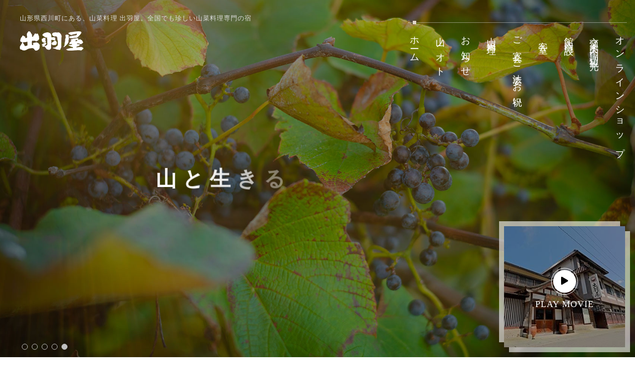

--- FILE ---
content_type: text/html; charset=UTF-8
request_url: https://www.dewaya.com/
body_size: 10945
content:
<!DOCTYPE html>
<html class="mouse modern chrome" lang="ja">
<head prefix="og: http://ogp.me/ns# fb: http://ogp.me/ns/fb# website: http://ogp.me/ns/website#">
<meta charset="utf-8">
<title>山形の山菜料理専門宿【公式】出羽屋</title>
<meta name="keywords" content="山形県,月山 西川町,山菜,山菜料理,宿,老舗,宴会">
<meta name="description" content="山形県西川町にある、全国でも珍しい山菜料理専門の宿【出羽屋】。春夏秋冬それぞれの味覚を、真心込めてお料理にいたしております。ご宿泊のお客様は、ゆっくりお風呂に浸かり旅の疲れをお癒しください。">
<!-- 拡大あり縮小無し -->
<meta name="viewport" content="width=device-width, initial-scale=0.0, minimum-scale=1.0">
<!-- 拡大縮小なし※ios10以降は拡大されます -->
<!-- <meta name="viewport" content="width=device-width, initial-scale=0.0, user-scalable=no, minimum-scale=1.0, maximum-scale=1.0"> -->
<!-- iPhone X safari 全画面に対応する場合は右記追加する※その他別途cssを指定する必要有 viewport-fit=cover -->
<meta name="format-detection" content="telephone=no">
<link rel="index" href="https://www.dewaya.com/">

<!-- favicon -->
<link rel="shortcut icon" href="https://www.dewaya.com/files/images/favicon.ico">

<!-- apple-touch-icon -->
<link rel="apple-touch-icon" href="https://www.dewaya.com/files/images/apple-touch-icon.png">

<!-- Open graph tags -->
<meta property="fb:app_id" content="298526250165799">
<meta property="og:site_name" content="山形の山菜料理専門の宿 出羽屋【公式】">
<meta property="og:title" content="山形の山菜料理専門宿【公式】出羽屋">
<meta property="og:type" content="website">
<meta property="og:url" content="https://www.dewaya.com/">
<meta property="og:description" content="山形県西川町にある、全国でも珍しい山菜料理専門の宿【出羽屋】。春夏秋冬それぞれの味覚を、真心込めてお料理にいたしております。ご宿泊のお客様は、ゆっくりお風呂に浸かり旅の疲れをお癒しください。">
<meta property="og:image" content="https://www.dewaya.com/files/images/ogp.jpg">

<!-- Google Tag Manager -->
<script>(function(w,d,s,l,i){w[l]=w[l]||[];w[l].push({'gtm.start':
new Date().getTime(),event:'gtm.js'});var f=d.getElementsByTagName(s)[0],
j=d.createElement(s),dl=l!='dataLayer'?'&l='+l:'';j.async=true;j.src=
'https://www.googletagmanager.com/gtm.js?id='+i+dl;f.parentNode.insertBefore(j,f);
})(window,document,'script','dataLayer','GTM-MG72H54');</script>
<!-- End Google Tag Manager -->
<!-- *** stylesheet *** -->
<style rel="stylehseet" media="all">
html,article,aside,audio,blockquote,body,dd,dialog,div,dl,dt,fieldset,figure,footer,form,h1,h2,h3,h4,h5,h6,header,hgroup,input,li,mark,menu,nav,ol,p,pre,section,td,textarea,th,time,ul,video{margin:0;padding:0;word-wrap:break-word;overflow-wrap:break-word;-webkit-font-feature-settings:"palt";font-feature-settings:"palt"}address,caption,cite,code,dfn,em,strong,th,var{font-style:normal;word-wrap:break-word;overflow-wrap:break-word}table{border-collapse:collapse;border-spacing:0}caption,th{text-align:left}q:after,q:before{content:""}embed,object{vertical-align:top}hr,legend{display:none}h1,h2,h3,h4,h5,h6{font-size:100%}abbr,acronym,fieldset,img{border:0}li{list-style-type:none}sup{vertical-align:super;font-size:0.5em}img{vertical-align:top}i{font-style:normal}svg{vertical-align:middle}article,aside,dialog,figure,footer,header,hgroup,nav,section{display:block}nav ul{list-style:none}
</style>
<link href="https://www.dewaya.com/files/css/common.css?v=20250428204631" rel="stylesheet" media="all">
<link href="https://use.fontawesome.com/releases/v5.6.3/css/all.css" rel="stylesheet">
<link href="https://www.dewaya.com/files/css/homepage.css?v=20250115122914" rel="stylesheet" media="all">
<!-- *** javascript *** -->
<!-- jquery-3.4.0　-->
<script src="https://code.jquery.com/jquery-3.4.0.min.js" integrity="sha256-BJeo0qm959uMBGb65z40ejJYGSgR7REI4+CW1fNKwOg=" crossorigin="anonymous"></script>

<script>
var $body,$page,$changeImg,$doc=$(document),$w=$(window),$html=$("html"),abi={bp_tab:1199,bp_sp:767,pc:"",tab:"",sp:"",pcView:"",tabView:"",spView:"",finish:"",deviceWidth:"",deviceHeight:"",sT:"",ie9:!!$html.hasClass("ie9"),ie8:!!$html.hasClass("ie8"),ie10:!!$html.hasClass("ie10"),ie11:!!$html.hasClass("ie11"),edge:!!$html.hasClass("edge"),ua_mouse:!!$html.hasClass("mouse"),ua_touch:!!$html.hasClass("touch"),ua_phone:!!$html.hasClass("phone")},rwdFunctions={checkValue:function(){abi.deviceWidth=abi.ie8?$w.width():window.innerWidth,abi.deviceHeight=$w.height(),abi.pc=!!(abi.ie8||abi.deviceWidth>abi.bp_tab),abi.tab=!abi.ie8&&abi.deviceWidth<=abi.bp_tab&&abi.deviceWidth>abi.bp_sp,abi.sp=!abi.ie8&&abi.deviceWidth<=abi.bp_sp},fooLoad:function(i){i.each(function(){$(this).attr("src",$(this).data("img"))})},loadImg:function(){abi.finish=!!(abi.pcView&&abi.tabView&&abi.spView),abi.ie8||abi.finish?abi.pcView||(abi.pcView=!0):abi.pc||abi.tab?(abi.pcView&&abi.tabView||rwdFunctions.fooLoad($("img.load_pc-tab")),abi.pc&&!abi.pcView&&(rwdFunctions.fooLoad($("img.load_pc")),abi.pcView=!0),abi.tab&&!abi.tabView&&(rwdFunctions.fooLoad($("img.load_tab-sp")),abi.tabView=!0)):abi.spView||(rwdFunctions.fooLoad($("img.load_sp,img.load_tab-sp")),abi.spView=!0)},changeImg:function(){if(!abi.ie8)for(var i=0;i<=$changeImg.length-1;i++)$changeImg.eq(i).is(".custom")?abi.deviceWidth>$changeImg.eq(i).data("custom")?$changeImg.eq(i).attr("src",$changeImg.eq(i).data("img")):$changeImg.eq(i).attr("src",$changeImg.eq(i).data("img").replace("-before","-after")):$changeImg.eq(i).is(".tab,.all")?$changeImg.eq(i).is(".tab")?abi.pc?$changeImg.eq(i).attr("src",$changeImg.eq(i).data("img")):$changeImg.eq(i).attr("src",$changeImg.eq(i).data("img").replace("-pc","-tab")):$changeImg.eq(i).is(".all")&&(abi.pc?$changeImg.eq(i).attr("src",$changeImg.eq(i).data("img")):abi.tab?$changeImg.eq(i).attr("src",$changeImg.eq(i).data("img").replace("-pc","-tab")):abi.sp&&$changeImg.eq(i).attr("src",$changeImg.eq(i).data("img").replace("-pc","-sp"))):abi.sp?$changeImg.eq(i).attr("src",$changeImg.eq(i).data("img").replace("-pc","-sp")):$changeImg.eq(i).attr("src",$changeImg.eq(i).data("img"))},adjustFsz:function(){abi.sp&&(abi.deviceHeight>abi.deviceWidth?(p=abi.deviceWidth/3.2,$page.css("fontSize",p+"%")):$page.css("fontSize",""))},settingRwd:function(){rwdFunctions.checkValue(),rwdFunctions.changeImg(),rwdFunctions.loadImg(),rwdFunctions.adjustFsz()}};$.fn.superResize=function(i){var a=$.extend({loadAction:!0,resizeAfter:function(){}},i);a.loadAction&&("interactive"!==document.readyState&&"complete"!==document.readyState||a.resizeAfter());var e=!1,t=abi.deviceWidth;return this.resize(function(){!1!==e&&clearTimeout(e),e=setTimeout(function(){t!=abi.deviceWidth&&(a.resizeAfter(),t=abi.deviceWidth)},300)}),this},$.fn.firstLoad=function(i){var a=$.extend({pc:function(){},pc_tab:function(){},tab:function(){},tab_sp:function(){},sp:function(){}},i),e=[];return this.superResize({resizeAfter:function(){setTimeout(function(){1!=e[0]&&abi.pcView&&(a.pc(),e[0]=!0),(1!=e[1]&&abi.pcView||1!=e[1]&&abi.tabView)&&(a.pc_tab(),e[1]=!0),1!=e[2]&&abi.tabView&&(a.tab(),e[2]=!0),(1!=e[3]&&abi.tabView||1!=e[3]&&abi.spView)&&(a.tab_sp(),e[3]=!0),1!=e[4]&&abi.spView&&(a.sp(),e[4]=!0)},200)}}),this},$.fn.hasAttr=function(i){var a=this.attr(i);return void 0!==a&&!1!==a},$(function(){$body=$("body"),$page=$("#abi_page"),$changeImg=$("img.change_img"),rwdFunctions.settingRwd(),abi.ie8&&rwdFunctions.fooLoad($("img.change_img,img.load_pc,img.load_pc-tab")),abi.ua_phone||$('a[href^="tel:"]').wrapInner('<span class="tel"></span>').children("span").unwrap(),abi.ua_touch&&$page.find("*").on({touchstart:function(){$(this).addClass("touchstart").removeClass("touchend")},touchend:function(){$(this).addClass("touchend").removeClass("touchstart")}}),$w.on({load:function(){$w.trigger("resize").trigger("scroll")},resize:function(){rwdFunctions.checkValue()},scroll:function(){abi.sT=$w.scrollTop()}}).superResize({loadAction:!1,resizeAfter:function(){rwdFunctions.settingRwd()}})});
</script>
<script src="https://www.dewaya.com/files/js/common.min.js?v=20250428205429"></script></head>

<body id="homepage">
<div id="abi_page">
<!-- Google Tag Manager (noscript) -->
<noscript><iframe src="https://www.googletagmanager.com/ns.html?id=GTM-MG72H54"
height="0" width="0" style="display:none;visibility:hidden"></iframe></noscript>
<!-- End Google Tag Manager (noscript) -->
<header id="header">
	<div class="con_header">
		<h1>山形県西川町にある、山菜料理 出羽屋。全国でも珍しい山菜料理専門の宿</h1>
		<p class="logo over"><a href="https://www.dewaya.com/"><img src="https://www.dewaya.com/files/images/header/logo.png" alt="山菜料理 出羽屋"></a></p>
	</div>
	<nav class="view_pc">
		<ul>
			<li class="active"><a href="https://www.dewaya.com/"><span>ホーム</span></a></li>
			<!--<li class=""><a href="https://www.dewaya.com/history/"><span>出羽屋の歴史</span></a></li>-->
			<li class=""><a href="https://www.dewaya.com/yamanooto/"><span>山ノオト</span></a></li>
            <li class=""><a href="https://www.dewaya.com/news/"><span>お知らせ</span></a></li>
			<li class=""><a href="https://www.dewaya.com/cuisine/"><span>山菜料理</span></a></li>
			<li class=""><a href="https://www.dewaya.com/banquet/"><span>ご宴会・ご法要・お祝い</span></a></li>
			<li class=""><a href="https://www.dewaya.com/rooms/"><span>客室</span></a></li>
			<li class=""><a href="https://www.dewaya.com/facilities/"><span>館内施設</span></a></li>
			<li class=""><a href="https://www.dewaya.com/access/"><span>交通案内・周辺観光</span></a></li>
			<li class="g_shop"><a href="https://sansai-dewaya.stores.jp/" target="_blank"><span>オンラインショップ</span></a></li>
			<li class="g_rsv"><a href="https://www5.489pro.com/asp/489/menu.asp?id=06000026&ty=ser&lan=JPN"><span>宿泊予約</span></a></li>
		</ul>
	</nav>

	<div class="fixNav obj_menuBtn view_tab">
		<p class="line">
			<span class="line01"></span>
			<span class="line02"></span>
			<span class="line03"></span>
		</p>
	</div>
	<div class="con_main">
		<div id="mainSlider">
			<div class="box_slider">
				<p class="photo sl07"><img src="https://www.dewaya.com/files/images/home/img_main07.jpg" alt="出羽屋"></p>
			</div>
			<div class="box_slider">
				<p class="photo"><img src="https://www.dewaya.com/files/images/home/img_main01.jpg" alt="出羽屋"></p>
			</div>
			<div class="box_slider">
				<p class="photo sl02"><img data-lazy="https://www.dewaya.com/files/images/home/img_main02.jpg" alt="出羽屋"></p>
			</div>
			<div class="box_slider">
				<p class="photo"><img data-lazy="https://www.dewaya.com/files/images/home/img_main03.jpg" alt="出羽屋"></p>
			</div>
			<div class="box_slider">
				<p class="photo"><img data-lazy="https://www.dewaya.com/files/images/home/img_main05.jpg" alt="出羽屋"></p>
			</div>
		</div>
		<h2><span class="TextAnime ani1">山と生きる。</span><br class="view_sp"><span class="TextAnime ani2">山に生きる。</span></h2>
		<!-- <p class="bn_goto over view_pc-tab"><a href="goto" target="_blank"><img src="https://www.dewaya.com/files/images/home/bn_goto.jpg" alt="GoToトラベルキャンペーン"></a></p> -->
		<div class="box_movie"><a href="#movie" data-lity="data-lity" class="noscroll">
			<div class="inner">
				<p class="img"><img src="https://www.dewaya.com/files/images/home/img_movie_fv.jpg" alt="MOVIE"></p>
				<div class="obj_btnPlay">
					<p class="ic"><i class="fas fa-play"></i></p>
					<p class="st">PLAY MOVIE</p>
				</div>
			</div>
		</a></div><!-- /.box_movie -->
	</div><!-- /.con_main -->

	<div id="followNav" class="view_pc">
		<p class="logo over"><a href="https://www.dewaya.com/"><img src="https://www.dewaya.com/files/images/header/logo_f.png" alt="山菜料理 出羽屋"></a></p>
		<ul class="followNav_list">
			<li class="over"><a href="https://www.dewaya.com/">ホーム</a></li>
			<!--<li class="over"><a href="https://www.dewaya.com/history/">出羽屋の歴史</a></li>-->
			<li class="over"><a href="https://www.dewaya.com/yamanooto/">山ノオト</a></li>
            <li class="over"><a href="https://www.dewaya.com/news/">お知らせ</a></li>
			<li class="over"><a href="https://www.dewaya.com/cuisine/">山菜料理</a></li>
			<li class="over"><a href="https://www.dewaya.com/banquet/">ご宴会・ご法要・お祝い</a></li>
			<li class="over"><a href="https://www.dewaya.com/rooms/">客室</a></li>
			<li class="over"><a href="https://www.dewaya.com/facilities/">館内施設</a></li>
			<li class="over"><a href="https://www.dewaya.com/access/">交通案内・周辺観光</a></li>
			<li class="over"><a href="https://sansai-dewaya.stores.jp/" target="_blank">オンラインショップ</a></li>
			<li class="f_rsv btn_plan"><a href="https://www5.489pro.com/asp/489/menu.asp?id=06000026&ty=ser&lan=JPN"><em>宿泊予約</em></a></li>
		</ul>
	</div>
</header><!-- /#header -->
<div id="contents">
	<!--<p id="con_att"><a href="15/">【西川町にお住いの皆様へ】<br class="view_sp">　お食事（昼・夜）宅配サービスについて<br class="view_tab-sp">（期間限定：3月2日～3月31日（予定））</a></p>-->
	<!-- <p class="bn_goto over view_sp"><a href="goto" target="_blank"><img src="https://www.dewaya.com/files/images/home/bn_goto-sp.jpg" alt="GoToトラベルキャンペーン"></a></p> -->
	<div class="con_bn">
		<ul>
			<li class="over"><a href="https://shigoto100.com/2023/10/dewaya_2.html" target="_blank"><img src="./files/images/home/bn_rec2023.jpg" alt="採用情報2023"></a></li>
			<li class="over"><a href="https://shigoto100.com/2022/09/dewaya.html" target="_blank"><img src="./files/images/home/bn_rec2022.jpg" alt="採用情報2022"></a></li>
			<li class="over"><a href="https://readyfor.jp/projects/dewayabook" target="_blank"><img src="./files/images/home/bn_funding.jpg" alt="クラウドファンディング"></a></li>
		</ul>
	</div>
	<div class="con_intr">
		<div class="box_txt">
			<h2><span>麗峰・月山からの<br class="view_sp">命の恵み<br class="view_pc-tab">&#x301d;<em>山のもの</em>&#x301f;を<br>心づくしの料理にかえて</span></h2>
			<p class="txt"><span>山形県西川町にある出羽屋は、山岳信仰で出羽三山を訪れる行者様のお宿として始まりました。行者様に食事とお風呂で身体を休めていただきたい、その想いから生まれた「山のもの」料理は、「山菜料理」と呼ぶようになり、「全国でも珍しい山菜料理の宿」として、お見知りおきいただけるようになりました。自然環境の中で生きるために培われてきた食材の保存、鮮度を命とする山菜の一番良い調理方法など、出羽屋の山菜料理には、どこか懐かしい田舎らしさがあります。春夏秋冬それぞれの味覚を、真心込めてお料理にいたしております。ご宿泊のお客様は、ゆっくりお風呂に浸かり旅の疲れをお癒しください。</span></p>
		</div>
		<div class="box_intr">
			<div class="boxs">
				<h3>月山で収穫された<br class="view_tab-sp">みずみずしい<em>山菜</em></h3>
				<p class="txt">「地元のものを地元の人が調理したものが一番おいしい」という<br class="view_pc">先代の信念のもと、西川町内、月山で収穫された天然ものを中心に、<br class="view_pc">山形県内で採れた食材を使用しています。</p>
			</div>
			<ul class="box_photo">
				<li><img src="./files/images/home/img_sansai01.jpg" alt="月山で収穫されたみずみずしい山菜"></li>
				<li><img src="./files/images/home/img_sansai02.jpg" alt="月山で収穫されたみずみずしい山菜"></li>
			</ul>
			<p class="ic"><img src="./files/images/home/ic_takenoko.png" alt="月山筍"></p>
		</div>
	</div><!-- /.con_intr -->

	<div class="wrp_movie_sansai">
		<div class="con_movie">
			<video loop controls muted="" controlslist="nodownload">
				<source src="./files/images/home/movie.mp4">
			</video>
		</div>
		<div class="con_sansai">
			<h3><em>山菜</em>が採れるまで</h3>
			<p class="txt">天然ものの山菜は、気候・天候により採取状況が大きく左右されます。<br>また、職人がひとつひとつ見極め丁寧に収穫しております。<br>山からの恵みである天然の山菜をお楽しみください。</p>

			<div class="box_sansai">
				<div class="box_txt">
					<h4>四季折々の恵み</h4>
					<p class="txt">西川町は全国屈指の「山菜・きのこ」の宝庫。 <br>月山の水をたっぷり含んでみずみずしく育まれた山のおかずたちは、季節ごとに味や食感も変化します。</p>
					<p class="ic"><img src="./files/images/home/ic_warabi.png" alt="わらび"></p>
					<p class="btn_base"><a href="https://www.dewaya.com/season/"><span><em>旬の食材・旬のおたより</em></span></a></p>
				</div>
				<div id="slider_sansai" class="sansai_list">
					<div class="box_det">
						<p class="photo"><img src="./files/images/home/img_time01.png" alt="なめこ"></p>
						<div class="inner">
							<h5>なめこ</h5>
							<p class="txt">寒さが強くなるほど、ぬめりが強くなるのが特徴です。</p>
						</div>
						<div class="box_time">
							<p class="st">採取時期<br><em>10</em>月下旬～<br><em>11</em>月中旬</p>
						</div>
					</div>
					<div class="box_det">
						<p class="photo"><img data-lazy="./files/images/home/img_time02.png" alt="むきたけ"></p>
						<div class="inner">
							<h5>むきたけ</h5>
							<p class="txt">ツルンとした食感が美味しく、お鍋料理に合います。</p>
						</div>
						<div class="box_time">
							<p class="st">採取時期<br><em>10</em>月中旬～<br><em>11</em>月中旬</p>
						</div>
					</div>
					<div class="box_det">
						<p class="photo"><img data-lazy="./files/images/home/img_time03.png" alt="木の実・果実"></p>
						<div class="inner">
							<h5>木の実・果実</h5>
							<p class="txt">今年はクルミやギンナン、ブナの実やコクワが豊作です。</p>
						</div>
						<div class="box_time">
							<p class="st">採取時期<br><em>10</em>月</p>
						</div>
					</div>
					<div class="box_det">
						<p class="photo"><img src="./files/images/home/img_time04.png" alt="秋野菜"></p>
						<div class="inner">
							<h5>秋野菜</h5>
							<p class="txt">出羽屋農園の朝採れ野菜をお楽しみください。</p>
						</div>
						<div class="box_time">
							<p class="st">採取時期<br><em>10</em>月中旬～<br><em>11</em>月中旬</p>
						</div>
					</div>
					<div class="box_det">
						<p class="photo"><img data-lazy="./files/images/home/img_time05.png" alt="⑤	菊"></p>
						<div class="inner">
							<h5>菊</h5>
							<p class="txt">口の中で広がる上品な香りが美味です。</p>
						</div>
						<div class="box_time">
							<p class="st">採取時期<br><em>10</em>月</p>
						</div>
					</div>
					<div class="box_det">
						<p class="photo"><img data-lazy="./files/images/home/img_time06.png" alt="ゆり根"></p>
						<div class="inner">
							<h5>ゆり根</h5>
							<p class="txt">ホクホクとした味わいは冬の贅沢品。自慢のゆり根饅頭でどうぞ。</p>
						</div>
						<div class="box_time">
							<p class="st">採取時期<br><em>10</em>月中旬～<br><em>11</em>月上旬</p>
						</div>
					</div>
					<div class="box_det">
						<p class="photo"><img src="./files/images/home/img_time07.png" alt="ツキノワグマ"></p>
						<div class="inner">
							<h5>ツキノワグマ</h5>
							<p class="txt">臭みがなく、口の中でとろけるような食感をお楽しみください。</p>
						</div>
						<div class="box_time">
							<p class="st">採取時期<br><em>11</em>月中旬～<br><em>12</em>月中旬</p>
						</div>
					</div>
					<div class="box_det">
						<p class="photo"><img data-lazy="./files/images/home/img_time08.png" alt="ノガモ"></p>
						<div class="inner">
							<h5>ノガモ</h5>
							<p class="txt">ジビエらしい力強さが感じられます。</p>
						</div>
						<div class="box_time">
							<p class="st">採取時期<br><em>12</em>月中旬～<br><em>12</em>月中旬</p>
						</div>
					</div>
					<div class="box_det">
						<p class="photo"><img data-lazy="./files/images/home/img_time09.png" alt="新米"></p>
						<div class="inner">
							<h5>新米</h5>
							<p class="txt">出羽屋オリジナルのササニシキ米は毎年大好評。</p>
						</div>
						<div class="box_time">
							<p class="st">採取時期<br><em>9</em>月下旬～<br><em>10</em>月上旬</p>
						</div>
					</div>
					<div class="box_det">
						<p class="photo"><img src="./files/images/home/img_time10.png" alt="新そば"></p>
						<div class="inner">
							<h5>新そば</h5>
							<p class="txt">香り高い新そばを楽しめるのは期間限定です。</p>
						</div>
						<div class="box_time">
							<p class="st">採取時期<br><em>10</em>月中旬～<br><em>10</em>月下旬</p>
						</div>
					</div>
				</div>
				<div id="slickpager">
					<div id="count">
						<p class="now">1</p>
						<p class="sum">10</p>
					</div>
					<div id="arrows"></div>
				</div>
			</div>
		</div><!-- /.con_sansai -->
	</div><!-- /.wrp_movie_sansai -->

	<div class="con_cui">
		<ul class="box_photo">
			<li><img src="./files/images/home/img_cui01.jpg" alt="料理"></li>
			<li><img src="./files/images/home/img_cui02.jpg" alt="料理"></li>
		</ul>
		<h3>どこか懐かしい田舎の味を<br class="view_sp"><em>山菜料理</em>と<em>日本料理</em>で表現</h3>
		<p class="txt">出羽屋は、日本で最初に「山菜料理」を確立した料理宿として、<br class="view_pc-tab">90年以上も昔から、出羽三山へ入る行者様に喜んでいただくため、<br class="view_pc-tab">月山で採れた山菜や川魚など「山のもの」をふんだんに使い仕立ててきました。<br>個性の強い山菜の魅力を最大限に活かせるよう、丁寧に作り上げた料理の品々を、どうぞご堪能ください。</p>
		<p class="btn_base"><a href="https://www.dewaya.com/cuisine/"><span><em>山菜料理について</em></span></a></p>
	</div><!-- /.con_cui -->

	<!--<div class="con_hist">
		<p class="photo"><img src="./files/images/home/img_hist.jpg" alt="受け継がれる出羽屋"></p>
		<div class="box_hist">
			<div class="box_txt">
				<h3>受け継がれる出羽屋</h3>
				<p class="txt">昭和4年、三山鉄道の開通とともに出羽屋ははじまりました。山岳信仰や行者宿など、その背景にある歴史とともに山菜を一つの文化としてとらえ「山菜料理」としてまとめたのが二代目です。出羽屋の食を通して、受け継がれる歴史を感じていただければ幸いです。</p>
			</div>
			<p class="btn_base"><a href="https://www.dewaya.com/history/"><span><em>出羽屋の歴史について知る</em></span></a></p>
		</div>
	</div>--><!-- /.con_hist -->

	<div class="wrp_search_plan">

		<div class="con_search">
			<div class="box_tit">空室検索</div>
			<div class="box_search">
				<form id="obj_search" action="https://www5.489pro.com/asp/489/menu.asp?id=06000026&amp;ty=ser" method="post">
					<div class="boxs box_day view_pc-tab">
						<p class="sst">宿泊日</p>
						<div class="inner">
							<div>
								<p class="txt_year">2026</p>
								<p class="txt_stay">
									<span class="txt_month">01</span><em>/</em><span class="txt_day">17</span>
								</p>
							</div>
						</div>
						<input type="text" id="datepicker" value="2026/01/17" class="datepicker" readonly>
						<input type="hidden" name="obj_year" id="obj_year" value="2026">
						<input type="hidden" name="obj_month" id="obj_month" value="01">
						<input type="hidden" name="obj_day" id="obj_day" value="17">
					</div>

					<div class="boxs box_sta view_pc-tab">
						<p class="sst">宿泊数</p>
						<div class="inner_select">
							<div>
								<p class="box_num">
									<span class="txt_sta_num">1</span>
								</p>
							</div>
						</div>
						<ul class="box_select">
							<li value="1">1</li><li value="2">2</li><li value="3">3</li><li value="4">4</li><li value="5">5</li><li value="6">6</li><li value="7">7</li><li value="8">8</li>						</ul>
						<input type="hidden" name="obj_stay_num" value="1">
					</div>

					<div class="boxs box_per view_pc-tab">
						<p class="sst">人数(1部屋)</p>
						<div class="inner_select">
							<div>
								<p class="box_num">
									<span class="txt_pre_num">2</span>
								</p>
							</div>
						</div>
						<ul class="box_select">
							<li value="1">1</li><li value="2">2</li><li value="3">3</li><li value="4">4</li><li value="5">5</li><li value="6">6</li><li value="7">7</li><li value="8">8</li>						</ul>
						<input type="hidden" name="obj_per_num" value="2">
					</div>

					<div class="boxs box_roo view_pc-tab">
						<p class="sst">部屋数</p>
						<div class="inner_select">
							<div>
								<p class="box_num">
									<span class="txt_roo_num">1</span>
								</p>
							</div>
						</div>
						<ul class="box_select">
							<li value="1">1</li><li value="2">2</li><li value="3">3</li><li value="4">4</li><li value="5">5</li><li value="6">6</li><li value="7">7</li><li value="8">8</li>						</ul>
						<input type="hidden" name="obj_room_num" value="1">
					</div>

					<p onClick="submitForm('#obj_search')" class="BtnSearch view_pc-tab"><span>検索</span></p>

					<p class="btn_base view_sp"><a href="https://www5.489pro.com/asp/489/menu_search.asp?id=06000026&lan=JPN&list=YES&ty=ser&m_menu=1"><span><em>日付検索</em></span></a></p>
					<div class="box_rsv_det">
						<p class="btn_plan"><a href="https://www5.489pro.com/asp/489/menu.asp?id=06000026&ty=ser&lan=JPN"><em>宿泊プラン一覧</em></a></p>
						<ul class="rsv_list">
							<li><a href="https://www5.489pro.com/asp/489/refer_login.asp?yaid=06000026&lan=JPN">予約確認</a></li>
							<li><a href="https://www5.489pro.com/asp/489/cancel_login.asp?yaid=06000026&lan=JPN">予約キャンセル</a></li>
							<li><a href="https://www5.489pro.com/asp/489/henkou_login.asp?yaid=06000026&lan=JPN">予約変更</a></li>
							<li><a href="https://www5.489pro.com/asp/member/index.asp?su=06000026&lan=JPN">マイページ</a></li>
						</ul>
						<p class="txt_tel">Tel.<a href="tel:0237742323">0237-74-2323</a>[9:00 - 20:00]</p>
					</div>
				</form>
			</div>
		</div>
		<div class="con_plan">
			<h4>ご宿泊のお誘い</h4>
			<ul class="box_plan">
						<li>
				<a href="https://www5.489pro.com/asp/489/menu.asp?id=06000026&ty=lim&lan=JPN&pore=3&plan=2" class="over">
					<p class="photo">
						<img src="https://www5.489pro.com/asp/data/user_data/06000026/small/image_20191130120533_1_l.jpg" alt="">
					</p><!-- /.box_img -->
					<h5>【お振舞い膳】季節の素材を贅沢なほどに使った山菜料理の最高峰プラン</h5>
					<p class="txt_price">
						お一人様<em>30,800</em>円～
					</p><!-- /.box_price -->
				</a>
			</li>

			<li>
				<a href="https://www5.489pro.com/asp/489/menu.asp?id=06000026&ty=lim&lan=JPN&pore=3&plan=4" class="over">
					<p class="photo">
						<img src="https://www5.489pro.com/asp/data/user_data/06000026/small/image_20191130120533_2_l.jpg" alt="">
					</p><!-- /.box_img -->
					<h5>【スタンダードプラン】月山の恵みで口福のひとときを</h5>
					<p class="txt_price">
						お一人様<em>22,000</em>円～
					</p><!-- /.box_price -->
				</a>
			</li>

			</ul>
			<p class="btn_plan"><a href="https://www5.489pro.com/asp/489/menu.asp?id=06000026&ty=ser&lan=JPN"><span><em>ご宿泊プランはこちら</em></span></a></p>
		</div>
		<p class="bn_shop over"><a href="https://sansai-dewaya.stores.jp/" target="_blank"><img src="https://www.dewaya.com/files/images/home/bn_shop.jpg" alt="オンラインショップ"></a></p>
	</div><!-- /.wrp_search_plan -->

	<div class="wrp_news_acc">
		<div class="con_contents">
			<div class="con_news">
				<h4>お知らせ</h4>
				<ul class="box_news">
                                    <li class="over">
                <a href="/news/81/">
                    <p class="photo">
                                                    <img src="https://www.dewaya.com/files/images/common/Noimg.jpg" alt="">
                                            </p>
                    <div class="box_txt">
                        <p class="txt_info">
                            <span class="date">2025.12.12</span><br
                                class="view_sp">
                                                                                                                                    <span class="cate">お知らせ</span>
                                                                                    </p>
                        <p class="st">【年末年始休業のお知らせ】12月16日(火)～1月3日(土)</p>
                    </div>
                </a>
            </li>
                                <li class="over">
                <a href="/news/80/">
                    <p class="photo">
                                                    <img src="https://www.dewaya.com/files/images/common/Noimg.jpg" alt="">
                                            </p>
                    <div class="box_txt">
                        <p class="txt_info">
                            <span class="date">2025.11.28</span><br
                                class="view_sp">
                                                                                                                                    <span class="cate">お知らせ</span>
                                                                                    </p>
                        <p class="st">【雑誌掲載のご案内】婦人画報2026新春号</p>
                    </div>
                </a>
            </li>
                                <li class="over">
                <a href="/news/79/">
                    <p class="photo">
                                                    <img src="https://www.dewaya.com/files/images/common/Noimg.jpg" alt="">
                                            </p>
                    <div class="box_txt">
                        <p class="txt_info">
                            <span class="date">2025.11.20</span><br
                                class="view_sp">
                                                                                                                                    <span class="cate">お知らせ</span>
                                                                                    </p>
                        <p class="st">【復旧済み】【お詫びとお知らせ】電話回線の不具合について</p>
                    </div>
                </a>
            </li>
                                <li class="over">
                <a href="/news/78/">
                    <p class="photo">
                                                    <img src="/datas/cache/images/2025/06/26/160x107_ea1e9d427fb5664c32c517a73e421e58_6efac49aaf0209af37a5bce4816905a944f44ebf.jpg" alt="">
                                            </p>
                    <div class="box_txt">
                        <p class="txt_info">
                            <span class="date">2025.6.01</span><br
                                class="view_sp">
                                                                                                                                    <span class="cate">お知らせ</span>
                                                                                    </p>
                        <p class="st">【営業カレンダー】2025年6月～12月</p>
                    </div>
                </a>
            </li>
            </ul>
				<p class="btn_base">
					<a href="https://www.dewaya.com/news/">
						<span><em>もっと見る</em></span>
					</a>
				</p>
			</div><!-- /.con_news -->

			<div class="con_acc">
				<h4>交通案内</h4>
				<div id="gmap" class="box_map"></div>
				<p class="txt">山形自動車道・西川ICから車で約5分、山形駅（奥羽本線）からタクシーで約50分。山あいの川沿いに建つ老舗旅館です。</p>
				<p class="btn_base"><a href="https://www.dewaya.com/access/"><span><em>交通案内について</em></span></a></p>
			</div>
		</div>
	</div><!-- /.wrp_info_acc -->
</div><!-- /#contents -->

<footer id="footer">
	<p id="ptop" class="over"><a href="#abi_page"><img src="https://www.dewaya.com/files/images/footer/ptop.png" alt="ページのトップへ"></a></p>
	<div class="con_foo">
		<div class="box_foo">
			<p class="logo over"><a href="https://www.dewaya.com/"><img src="https://www.dewaya.com/files/images/footer/logo.png" alt="山菜料理出羽屋"></a></p>
			<address>&#12306;990-0703 山形県西村山郡西川町大字間沢58</address>
			<p class="txt_fax">Fax.0237-74-3222</p>
			<p class="txt_tel">Tel.<a href="tel:0237742323">0237-74-2323</a> <br class="view_tab-sp">[9:00 - 20:00]</p>
			<p class="txt">定休日：毎週火曜日</p>

			<ul class="sns_list">
				<li class="over"><a href="https://www.instagram.com/sansai_dewaya/" target="_blank"><img src="https://www.dewaya.com/files/images/footer/ic_insta.png" alt="instagram"></a></li>
				<li class="over"><a href="https://www.facebook.com/%E5%87%BA%E7%BE%BD%E5%B1%8B-298526250165799/" target="_blank"><img src="https://www.dewaya.com/files/images/footer/ic_fb.png" alt="FACEBOOK"></a></li>
			</ul>
			<p id="copyright">&copy; 2019–2026 Dewaya. All Rights reserved.</p>
		</div>
		<div class="box_sitemap view_pc-tab">
			<ul>
				<li><a href="https://www.dewaya.com/">ホーム</a></li>
				<li><a href="https://sansai-dewaya.stores.jp/" target="_blank">オンラインショップ</a></li>
				<!--<li><a href="https://www.dewaya.com/history/">出羽屋の歴史</a></li>-->
				<li><a href="https://www.dewaya.com/yamanooto/">山ノオト</a></li>
                <li><a href="https://www.dewaya.com/news/">お知らせ</a></li>
				<li><a href="https://www.dewaya.com/season/">旬の食材・旬のお便り</a></li>
				<li><a href="https://www.dewaya.com/cuisine/">山菜料理</a></li>
				<li><a href="https://www.dewaya.com/banquet/">ご宴会・ご法要・お祝い</a></li>
				<li><a href="https://www.dewaya.com/rooms/">客室</a></li>
				<li><a href="https://www.dewaya.com/facilities/">館内施設</a></li>
			</ul>
			<ul>
				<li><a href="https://www.dewaya.com/access/">交通案内・周辺観光</a></li>
				<li><a href="https://www.dewaya.com/faq/">よくあるご質問</a></li>
				<li>
					<p class="st">お問い合わせ</p>
					<ul class="sub_list">
						<li><a href="https://www.dewaya.com/day/">日帰り</a></li>
						<li><a href="https://www.dewaya.com/contact/">総合</a></li>
					</ul>
				</li>
				<li><a href="https://www.dewaya.com/company/">会社概要・<br class="view_tab">採用情報・<br class="view_tab">プライバシーポリシー</a></li>
				<li><a href="https://www.dewaya.com/news/73/">キャンセルポリシー</a></li>
			</ul>
		</div>
	</div>
</footer>


<div id="fixnav-sp" class="view_sp">
	<ul class="box_nav">
		<li><a href="tel:0237742323">
			<i class="fas fa-phone"></i>
			<em>TEL</em>
		</a></li>
		<li><a href="https://www.dewaya.com/yamanooto/">
			<i class="fas fa-mountain"></i>
			<em>山ノオト</em>
		</a></li>
		<li><a href="https://sansai-dewaya.stores.jp/" target="_blank">
			<i class="fas fa-shopping-cart"></i>
			<em>オンライン<br>ショップ</em>
		</a></li>
		<li><a href="https://www5.489pro.com/asp/489/menu.asp?id=06000026&ty=ser&lan=JPN" target="_blank">
			<i class="fas fa-search"></i>
			<em>宿泊予約</em>
		</a></li>
		<li class="obj_menuBtn"><a href="javascript:void(0);">
			<i class="fas fa-bars"></i>
			<em>MENU</em>
		</a></li>
	</ul>
</div><!-- /#fixnav-sp -->

<div id="menuList" class="view_tab-sp"><div class="inner">
	<p class="obj_Btnclose close_top">
		<i class="fas fa-times"></i>
		<em>CLOSE</em>
	</p>

	<div class="con_nav">
		<ul class="box_nav">
			<li><a href="https://www.dewaya.com/">ホーム</a></li>
			<li><a href="https://sansai-dewaya.stores.jp/" target="_blank">オンラインショップ</a></li>
			<!--<li><a href="https://www.dewaya.com/history/">出羽屋の歴史</a></li>-->
			<li><a href="https://www.dewaya.com/yamanooto/">山ノオト</a></li>
            <li><a href="https://www.dewaya.com/news/">お知らせ</a></li>
			<li><a href="https://www.dewaya.com/season/">旬の食材・旬のお便り</a></li>
			<li><a href="https://www.dewaya.com/cuisine/">山菜料理</a></li>
			<li><a href="https://www.dewaya.com/banquet/">ご宴会・ご法要・お祝い</a></li>
			<li><a href="https://www.dewaya.com/rooms/">客室</a></li>
			<li><a href="https://www.dewaya.com/facilities/">館内施設</a></li>
			<li><a href="https://www.dewaya.com/access/">交通案内・周辺観光</a></li>
			<li><a href="https://www.dewaya.com/faq/">よくあるご質問</a></li>
			<li>
				<p class="st obj_accordion"><span>お問い合わせ</span></p>
				<ul class="sub_list">
					<li><a href="https://www.dewaya.com/day/">日帰り</a></li>
					<li><a href="https://www.dewaya.com/contact/">総合</a></li>
				</ul>
			</li>
			<li class="last"><a href="https://www.dewaya.com/company/">会社概要・採用情報・プライバシーポリシー</a></li>
			<li><a href="https://www.dewaya.com/news/73/">キャンセルポリシー</a></li>
		</ul>
	</div><!-- /.nav_sou -->
</div></div><!-- /#menuList -->
<p id="btn_contact" class="view_pc-tab"><a href="https://www.dewaya.com/contact/"> <img src="" data-img="https://www.dewaya.com/files/images/common/btn_con.jpg" alt="総合のお問い合わせ" class="load_pc-tab"></a></p>
<p id="btn_contact2" class="view_pc-tab"><a href="https://www.dewaya.com/day/"> <img src="" data-img="https://www.dewaya.com/files/images/common/btn_con_day.jpg" alt="日帰りのお問い合わせ" class="load_pc-tab"></a></p>
<p id="btn_contact3" class="view_pc-tab"><a href="https://sansai-dewaya.stores.jp/" target="_blank"><img src="" data-img="https://www.dewaya.com/files/images/common/btn_con_shop.jpg" alt="オンラインショップ" class="load_pc-tab"></a></p>
<div id="movie" class="lity-hide">
	<div>
		<video id="video" poster="https://www.dewaya.com/files/images/home/img_movie.jpg" loop muted="" controlslist="nodownload" controls>
			<source src="./files/images/home/movie_full.mp4" type="video/mp4">
		</video>
	</div>
</div>
</div>
<!-- #abi_page -->

<link rel="stylesheet" href="https://cdn.jsdelivr.net/jquery.slick/1.6.0/slick.css">
<link rel="stylesheet" type="text/css" href="https://www.dewaya.com/files/css/datepicker.css">
<script type="text/javascript" src="https://cdn.jsdelivr.net/jquery.slick/1.6.0/slick.min.js"></script>
<link rel='stylesheet' href='https://cdnjs.cloudflare.com/ajax/libs/lity/1.6.6/lity.css' />
<script src='https://cdnjs.cloudflare.com/ajax/libs/lity/1.6.6/lity.js'></script>
<script type="text/javascript" src="https://www.dewaya.com/files/js/jquery-ui.min.js"></script>
<script type="text/javascript" src="https://www.dewaya.com/files/js/search.min.js"></script>
<script src="https://www.dewaya.com/files/js/homepage.min.js?v=20230112151435"></script>
</body>
</html>

--- FILE ---
content_type: text/css
request_url: https://www.dewaya.com/files/css/common.css?v=20250428204631
body_size: 4307
content:
#contents .topicpath,#menuList .inner{width:90%;max-width:1200px;margin:auto}@media only screen and (max-width: 1199px){#contents .topicpath,#menuList .inner{width:91.66667%}}html{font-size:small;line-height:1.6;letter-spacing:.08em}body{color:#000;background:url(../images/common/bg_base.jpg) repeat 0 0;-webkit-text-size-adjust:none;font-size:124%}.ie body{font-size:120%}@media only screen and (max-width: 767px){body{font-size:100%}}body a{color:#000;text-decoration:underline}body a:hover{text-decoration:none}body img{max-width:100%;-webkit-touch-callout:none;line-height:1}body,pre,input,textarea,select{font-family:"游明朝", "Yu Mincho", YuMincho, "ヒラギノ明朝 Pro W3", "Hiragino Mincho Pro", "HGS明朝E", "ＭＳ Ｐ明朝", "MS PMincho", "Times New Roman", Times, Garamond, Georgia, serif}input,select,textarea{font-size:100%}html.ie8 .view_tab,html.ie8 .view_tab_sp,html.ie8 .view_sp{display:none !important}html.ie8 #abi_page{min-width:1200px !important;margin:auto;font-size:100% !important}@media only screen and (min-width: 1200px){body .view_tab-sp,body .view_tab{display:none !important}}@media print{body .view_tab-sp,body .view_tab{display:none !important}}@media only screen and (min-width: 768px){body .view_sp{display:none !important}}@media only screen and (max-width: 1199px){body .view_pc{display:none !important}}@media only screen and (max-width: 767px){body .view_pc-tab,body .view_tab{display:none !important}}.mouse .over{-moz-transition:opacity .3s ease-in;-o-transition:opacity .3s ease-in;-webkit-transition:opacity .3s ease-in;transition:opacity .3s ease-in}.mouse .over:hover,.touch .over.touchstart{filter:progid:DXImageTransform.Microsoft.Alpha(Opacity=70);opacity:.7}.touch .over{-webkit-tap-highlight-color:transparent}.touch .over.touchend{-moz-transition-delay:200ms;-o-transition-delay:200ms;-webkit-transition-delay:200ms;transition-delay:200ms}@media only screen and (min-width: 1200px){#abi_page{width:100%;max-width:1920px;margin:auto;overflow-x:hidden}}@media print{#abi_page{width:100%;max-width:1920px;margin:auto;overflow-x:hidden}}@media only screen and (min-width: 768px){#abi_page{font-size:100% !important}}#header{position:relative}#header .con_header{position:absolute;top:4.21053%;left:3.125%;z-index:3;width:93.75%}#header .con_header h1{font-weight:normal;font-size:82%;color:#dddddd;line-height:1}@media only screen and (max-width: 767px){#header .con_header h1{font-size:63%;line-height:1.25}}#header .con_header .logo{margin-top:20px;width:128px}@media only screen and (min-width: 768px) and (max-width: 1199px){#header .con_header .logo{width:11.3879%}}@media only screen and (max-width: 767px){#header .con_header .logo{margin-top:0.4em;width:25%}}#header .con_header .logo a{display:block}#header nav{position:absolute;right:2.34375%;top:6.31579%;width:440px;z-index:10}#header nav ul{display:-webkit-flex;display:flex;-webkit-justify-content:space-between;justify-content:space-between;position:relative}#header nav ul:before{content:'';width:100%;height:1px;position:absolute;top:0;left:0.8em;border-top:1px dotted #dddddd}#header nav ul li{padding-top:15px;position:relative}#header nav ul li.active:before,#header nav ul li:hover:before{filter:progid:DXImageTransform.Microsoft.Alpha(enabled=false);opacity:1}#header nav ul li:before{content:"";display:block;background:#e1d8cb;text-align:center;margin:auto;width:7px;height:7px;position:absolute;top:-3.5px;left:50%;margin-left:-3.5px;filter:progid:DXImageTransform.Microsoft.Alpha(Opacity=0);opacity:0;-moz-transition:opacity .8s ease-out;-o-transition:opacity .8s ease-out;-webkit-transition:opacity .8s ease-out;transition:opacity .8s ease-out}#header nav ul li a{display:block;text-decoration:none;font-size:119%;width:2.7em;letter-spacing:.32em;text-align:center}#header nav ul li a span{color:#fff;writing-mode:tb-rl;writing-mode:vertical-rl;-moz-writing-mode:vertical-rl;-o-writing-mode:vertical-rl;-webkit-writing-mode:vertical-rl;-webkit-text-orientation:upright;-moz-text-orientation:upright;-ms-text-orientation:upright;text-orientation:upright;text-align:left;display:inline-block}#header nav ul li.g_rsv a span{color:#d7b048}#header .fixNav{width:50px;height:50px;position:fixed;top:0.5em;right:0.5em;z-index:10;background:url(../images/footer/bg_fix-sp.jpg) repeat 0 0;padding:15px 0;-moz-box-sizing:border-box;-webkit-box-sizing:border-box;box-sizing:border-box}#header .fixNav .line{width:20px;height:20px;position:relative;margin:auto}#header .fixNav .line span{position:absolute;left:0;width:100%;height:1px;background:#fff}#header .fixNav .line .line01{top:0}#header .fixNav .line .line02{top:50%;margin-top:-0.5px}#header .fixNav .line .line03{bottom:0}#header .box_pagetitle{position:relative}@media only screen and (min-width: 1200px){#header .box_pagetitle .photo{position:relative;width:1920px;left:50%;margin-left:-960px}}@media print{#header .box_pagetitle .photo{position:relative;width:1920px;left:50%;margin-left:-960px}}@media only screen and (min-width: 768px) and (max-width: 1199px){#header .box_pagetitle .photo{overflow:hidden}#header .box_pagetitle .photo img{position:relative;width:130%;max-width:none;margin-left:-15%}}@media only screen and (max-width: 767px){#header .box_pagetitle .photo{overflow:hidden}#header .box_pagetitle .photo img{position:relative;width:200%;max-width:none;margin-left:-50%}}#header .box_pagetitle h2{position:absolute;bottom:40px;left:0;padding-left:60px;font-weight:normal;color:#fff}@media only screen and (min-width: 768px) and (max-width: 1199px){#header .box_pagetitle h2{bottom:20px}}@media only screen and (max-width: 767px){#header .box_pagetitle h2{padding-left:1.8em;bottom:1em}}#header .box_pagetitle h2 span{font-size:257%;letter-spacing:.35em;position:relative;display:block}@media only screen and (min-width: 984px) and (max-width: 1199px){#header .box_pagetitle h2 span{font-size:238%}}@media only screen and (min-width: 768px) and (max-width: 983px){#header .box_pagetitle h2 span{font-size:213%}}@media only screen and (max-width: 767px){#header .box_pagetitle h2 span{font-size:163%}}#header .box_pagetitle h2 span:before{content:"";width:40px;height:1px;background:#ccbeb5;position:absolute;left:-60px;top:50%;-moz-transform:translateY(-50%);-ms-transform:translateY(-50%);-webkit-transform:translateY(-50%);transform:translateY(-50%)}@media only screen and (max-width: 767px){#header .box_pagetitle h2 span:before{width:1.5em;left:-1.8em}}#followNav{position:fixed;top:0;left:0;width:100%;background:url(../images/common/bg_base.jpg) repeat 0 0;z-index:-1;filter:progid:DXImageTransform.Microsoft.Alpha(Opacity=0);opacity:0;-moz-transition:z-index .8s ease-out,opacity .8s ease-out;-o-transition:z-index .8s ease-out,opacity .8s ease-out;-webkit-transition:z-index .8s ease-out,opacity .8s ease-out;transition:z-index .8s ease-out,opacity .8s ease-out}.fix #followNav{z-index:100;filter:progid:DXImageTransform.Microsoft.Alpha(enabled=false);opacity:1}#followNav .logo{width:108px;float:left;margin:12px 0 0 .26042%}@media only screen and (max-width: 1280px){#followNav .logo{width:8.4375%}.ie #followNav .logo{width:8.4375%}}#followNav .logo a{display:block;line-height:1}#followNav .logo2{width:90px;float:left;margin:8px 0 0 .26042%}@media only screen and (max-width: 1280px){#followNav .logo2{width:7.03125%}.ie #followNav .logo2{width:7.03125%}}#followNav .logo2 a{display:block;line-height:1}#followNav .followNav_list{float:right;display:table}#followNav .followNav_list li{display:table-cell}#followNav .followNav_list li a{display:block;padding:15px 10px;text-decoration:none;font-size:107%;letter-spacing:.17em}@media only screen and (max-width: 1280px){#followNav .followNav_list li a{letter-spacing:.13em;font-size:100%}.ie #followNav .followNav_list li a{letter-spacing:.08em;font-size:88%}}#followNav .followNav_list li.f_rsv{width:155px}@media only screen and (max-width: 1280px){#followNav .followNav_list li.f_rsv{width:145px}}#contents .wpr_topicpath{position:relative;padding:10px 0;margin-bottom:40px}@media only screen and (max-width: 767px){#contents .wpr_topicpath{padding:0.25em 0;margin-bottom:2em}}#contents .wpr_topicpath:before{content:"";width:100%;height:1px;background:url(../images/common/line.png) repeat-x 0 0;position:absolute;bottom:0;left:0}#contents .topicpath{overflow:hidden}#contents .topicpath li{float:left;font-size:94%}@media only screen and (max-width: 767px){#contents .topicpath li{font-size:82%}}#contents .topicpath li:before{content:"—";display:inline-block;vertical-align:middle;margin:-0.25em 0.5em 0;color:#bb8606}#contents .topicpath li:first-child:before{content:none}.main_title{text-align:center;font-weight:normal;font-size:169%;letter-spacing:.33em;margin-bottom:30px}@media only screen and (min-width: 768px) and (max-width: 1199px){.main_title{font-size:157%}}@media only screen and (max-width: 767px){.main_title{font-size:138%;margin-bottom:0.8em}}.main_title span{display:inline-block;position:relative;line-height:1.5}.main_title span:before{content:"";width:67px;height:68px;position:absolute;bottom:0;left:0;background:url(../images/common/ic_tit.png) no-repeat center/contain;-moz-transform:translateX(-75%);-ms-transform:translateX(-75%);-webkit-transform:translateX(-75%);transform:translateX(-75%)}@media only screen and (max-width: 767px){.main_title span:before{width:2em;height:2em}}.sub_title{font-size:150%;letter-spacing:.33em;font-weight:normal}@media only screen and (min-width: 768px) and (max-width: 1199px){.sub_title{font-size:138%}}@media only screen and (max-width: 767px){.sub_title{font-size:125%}}.sub_title:before{content:"";width:28px;height:19px;background:url(../images/common/ic_st.png) no-repeat center/contain;display:inline-block;vertical-align:baseline;margin-right:0.5em}@media only screen and (max-width: 767px){.sub_title:before{width:1em;height:0.67em}}.sub_title span{display:inline-block;vertical-align:baseline}.s_title{font-weight:normal;font-size:125%;letter-spacing:.3em}@media only screen and (min-width: 768px) and (max-width: 1199px){.s_title{font-size:119%}}@media only screen and (max-width: 767px){.s_title{font-size:107%}}.s_title:before{content:"";width:8px;height:8px;display:inline-block;vertical-align:baseline;margin-right:0.5em;background:url(../images/common/ic_sst.png) no-repeat center/contain}.s_title span{display:inline-block;vertical-align:baseline}.btn_base a{display:block;text-decoration:none;background:url(../images/common/btn_base_off.jpg) repeat 0 0;padding:1em 0;text-align:center;position:relative}@media only screen and (max-width: 767px){.btn_base a{padding:1.3em 0}}.btn_base a:before{content:"";position:absolute;top:0;left:0;width:100%;height:100%;background:url(../images/common/btn_base_on.jpg) repeat 0 0;filter:progid:DXImageTransform.Microsoft.Alpha(Opacity=0);opacity:0;-moz-transition:opacity .8s ease-out;-o-transition:opacity .8s ease-out;-webkit-transition:opacity .8s ease-out;transition:opacity .8s ease-out}.btn_base a em{position:relative;z-index:1;color:#fff}.btn_base a span:before{content:"";position:absolute;top:0;height:100%;width:1px;right:5px;background:#ccbeb5}.btn_base a span:after{content:"";position:absolute;top:50%;right:0;-moz-transform:translateY(-50%);-ms-transform:translateY(-50%);-webkit-transform:translateY(-50%);transform:translateY(-50%);background:#ccbeb5;width:40px;height:1px}@media only screen and (max-width: 767px){.btn_base a span:after{width:1.5em}}.btn_base a:hover:before{filter:progid:DXImageTransform.Microsoft.Alpha(enabled=false);opacity:1}.btn_plan a{display:block;text-decoration:none;background:url(../images/common/btn_plan_off.jpg) repeat 0 0;padding:1em 0;text-align:center;position:relative}@media only screen and (max-width: 767px){.btn_plan a{padding:1.3em 0}}.btn_plan a:before{content:"";position:absolute;top:0;left:0;width:100%;height:100%;background:url(../images/common/btn_plan_on.jpg) repeat 0 0;filter:progid:DXImageTransform.Microsoft.Alpha(Opacity=0);opacity:0;-moz-transition:opacity .8s ease-out;-o-transition:opacity .8s ease-out;-webkit-transition:opacity .8s ease-out;transition:opacity .8s ease-out}.btn_plan a em{position:relative;z-index:1;color:#fff}.btn_plan a span:before{content:"";position:absolute;top:0;height:100%;width:1px;right:5px;background:#ccbeb5}.btn_plan a span:after{content:"";position:absolute;top:50%;right:0;-moz-transform:translateY(-50%);-ms-transform:translateY(-50%);-webkit-transform:translateY(-50%);transform:translateY(-50%);background:#ccbeb5;width:40px;height:1px}@media only screen and (max-width: 767px){.btn_plan a span:after{width:1.5em}}.btn_plan a:hover:before{filter:progid:DXImageTransform.Microsoft.Alpha(enabled=false);opacity:1}.btn_block a{display:block;text-decoration:none;background:url(../images/common/btn_block_off.jpg) repeat 0 0;padding:1em 0;text-align:center;position:relative}@media only screen and (max-width: 767px){.btn_block a{padding:1.3em 0}}.btn_block a:before{content:"";position:absolute;top:0;left:0;width:100%;height:100%;background:url(../images/common/btn_block_on.jpg) repeat 0 0;filter:progid:DXImageTransform.Microsoft.Alpha(Opacity=0);opacity:0;-moz-transition:opacity .8s ease-out;-o-transition:opacity .8s ease-out;-webkit-transition:opacity .8s ease-out;transition:opacity .8s ease-out}.btn_block a em{position:relative;z-index:1;color:#fff}.btn_block a span:before{content:"";position:absolute;top:0;height:100%;width:1px;right:5px;background:#ccbeb5}.btn_block a span:after{content:"";position:absolute;top:50%;right:0;-moz-transform:translateY(-50%);-ms-transform:translateY(-50%);-webkit-transform:translateY(-50%);transform:translateY(-50%);background:#ccbeb5;width:40px;height:1px}@media only screen and (max-width: 767px){.btn_block a span:after{width:1.5em}}.btn_block a:hover:before{filter:progid:DXImageTransform.Microsoft.Alpha(enabled=false);opacity:1}#ptop{width:66px;position:fixed;bottom:20px;right:20px;filter:progid:DXImageTransform.Microsoft.Alpha(Opacity=0);opacity:0;z-index:-1;line-height:1;-moz-transition:opacity .8s ease-out,z-index .8s ease-out;-o-transition:opacity .8s ease-out,z-index .8s ease-out;-webkit-transition:opacity .8s ease-out,z-index .8s ease-out;transition:opacity .8s ease-out,z-index .8s ease-out}@media only screen and (max-width: 767px){#ptop{width:15%;position:absolute;top:0;-moz-transform:translate(-50%, -50%);-ms-transform:translate(-50%, -50%);-webkit-transform:translate(-50%, -50%);transform:translate(-50%, -50%);filter:progid:DXImageTransform.Microsoft.Alpha(enabled=false);opacity:1;z-index:10;bottom:auto;right:auto;left:50%}}#ptop a{display:block}.fix #ptop{filter:progid:DXImageTransform.Microsoft.Alpha(enabled=false);opacity:1;z-index:10}#footer{background:url(../images/footer/bg_foo.jpg) repeat 0 0;padding:75px 0;position:relative;margin-top:120px}@media only screen and (min-width: 768px) and (max-width: 1199px){#footer{margin-top:12%}}@media only screen and (max-width: 767px){#footer{padding:2em 0 5em;margin-top:4em}}#footer .con_foo{max-width:1140px;margin:0 auto;width:91.66667%;overflow:hidden}#footer .con_foo .box_foo{float:left}@media only screen and (min-width: 768px) and (max-width: 983px){#footer .con_foo .box_foo{width:37.7193%}}@media only screen and (max-width: 767px){#footer .con_foo .box_foo{float:none;width:100%}}#footer .con_foo .box_foo .logo{width:128px;margin-bottom:10px}@media only screen and (max-width: 767px){#footer .con_foo .box_foo .logo{width:25%;margin-bottom:0.5em}}#footer .con_foo .box_foo .logo a{display:block}#footer .con_foo .box_foo address,#footer .con_foo .box_foo .txt_fax,#footer .con_foo .box_foo .txt_tel,#footer .con_foo .box_foo .txt{color:#fff;line-height:1.8}#footer .con_foo .box_foo .txt_tel a,#footer .con_foo .box_foo .txt_tel span.tel{color:#fff;font-size:157%}#footer .con_foo .box_foo .sns_list{overflow:hidden;margin-top:15%}#footer .con_foo .box_foo .sns_list li{float:left;width:21px}#footer .con_foo .box_foo .sns_list li:first-child{margin-right:13px}#footer .con_foo .box_foo .sns_list li a{display:block;text-decoration:none}#footer .con_foo .box_foo #copyright{color:#dddddd;font-size:82%;margin-top:1em}#footer .con_foo .box_sitemap{float:right;width:580px;overflow:hidden}@media only screen and (min-width: 1200px){.ie #footer .con_foo .box_sitemap{width:650px}}@media print{.ie #footer .con_foo .box_sitemap{width:650px}}@media only screen and (min-width: 768px) and (max-width: 1199px){#footer .con_foo .box_sitemap{width:54.38596%;font-size:88%}}#footer .con_foo .box_sitemap>ul{float:left}#footer .con_foo .box_sitemap>ul>li{padding-left:1.5em;text-indent:-1em;line-height:2.5}.ie #footer .con_foo .box_sitemap>ul>li{letter-spacing:0}#footer .con_foo .box_sitemap>ul>li:before{content:"";width:7px;height:3px;border-top:3px double #bb8606;display:inline-block;vertical-align:middle;margin-right:7px}#footer .con_foo .box_sitemap>ul>li .st{color:#fff;display:inline-block;margin-left:1.1em}#footer .con_foo .box_sitemap>ul>li .sub_list{padding-left:1.3em;position:relative;-moz-box-sizing:border-box;-webkit-box-sizing:border-box;box-sizing:border-box}#footer .con_foo .box_sitemap>ul>li .sub_list:before{content:"";position:absolute;top:0;left:-0.8em;width:1px;height:100%;border-left:1px dashed #65605b}#footer .con_foo .box_sitemap>ul a{color:#fff;text-decoration:none !important}.mouse #footer .con_foo .box_sitemap>ul a:hover,.touch #footer .con_foo .box_sitemap>ul a.touchstart{text-decoration:underline !important}.touch #footer .con_foo .box_sitemap>ul a{-webkit-tap-highlight-color:transparent}.touch #footer .con_foo .box_sitemap>ul a.touchend{-moz-transition-delay:200ms;-o-transition-delay:200ms;-webkit-transition-delay:200ms;transition-delay:200ms}#footer .con_foo .box_sitemap>ul:nth-child(1){width:36.55172%}@media only screen and (min-width: 768px) and (max-width: 1199px){#footer .con_foo .box_sitemap>ul:nth-child(1){width:40%}}#footer .con_foo .box_sitemap>ul:nth-child(2){width:63.44828%}@media only screen and (min-width: 768px) and (max-width: 1199px){#footer .con_foo .box_sitemap>ul:nth-child(2){width:60%}}#fixnav-sp{position:fixed;left:0;width:100%;z-index:50;bottom:0}#fixnav-sp ul.box_nav{width:100%;display:table;table-layout:fixed;background:url(../images/footer/bg_fix-sp.jpg) repeat 0 0}#fixnav-sp ul.box_nav li{width:20%;display:table-cell;vertical-align:middle;text-align:center;border-left:1px solid rgba(255,255,255,0.5)}#fixnav-sp ul.box_nav li i{display:block;margin:0 auto 0.6em}#fixnav-sp ul.box_nav li:first-child{border-left:none}#fixnav-sp ul.box_nav li a,#fixnav-sp ul.box_nav li span.tel{padding:1.2em 0;display:block;text-decoration:none;color:#fff}#fixnav-sp ul.box_nav li a em,#fixnav-sp ul.box_nav li span.tel em{display:block;line-height:1;color:#fff;font-size:98%}#fixnav-sp ul.box_nav li:nth-child(4) a{background:url(../images/footer/bg_fix-sp_plan.jpg) repeat 0 0}#fixnav-sp ul.box_nav li:nth-child(3) a{padding:.7em 0}#menuList{position:fixed;left:0;top:0;width:100%;height:100%;-moz-box-sizing:border-box;-webkit-box-sizing:border-box;box-sizing:border-box;background:#fff;overflow-y:scroll;z-index:9999;-webkit-overflow-scrolling:touch;filter:progid:DXImageTransform.Microsoft.Alpha(Opacity=0);opacity:0;-moz-transform:translateY(100%);-ms-transform:translateY(100%);-webkit-transform:translateY(100%);transform:translateY(100%);-moz-transition:opacity 1s,-moz-transform 1s;-o-transition:opacity 1s,-o-transform 1s;-webkit-transition:opacity 1s,-webkit-transform 1s;transition:opacity 1s,transform 1s}#menuList .inner{position:relative;padding:10% 0}#menuList .inner .obj_Btnclose{width:22.72727%;margin-left:auto;cursor:pointer;padding:0.5em 0 0.3em;text-align:center;border:1px solid #000}#menuList .inner .obj_Btnclose i,#menuList .inner .obj_Btnclose em{display:block}@media only screen and (min-width: 768px) and (max-width: 1199px){#menuList .inner .obj_Btnclose{width:70px}}#menuList .inner .con_nav{margin:8% auto;width:100%}#menuList .inner .con_nav ul.box_nav{position:relative}#menuList .inner .con_nav ul.box_nav:before{content:"";width:100%;height:1px;background:url(../images/common/line.png) repeat-x left top;position:absolute;top:0;left:0}#menuList .inner .con_nav ul.box_nav li{position:relative}#menuList .inner .con_nav ul.box_nav li:after{content:"";width:100%;height:1px;background:url(../images/common/line.png) repeat-x left top;position:absolute;bottom:0;left:0}#menuList .inner .con_nav ul.box_nav li a{display:block;text-decoration:none;padding:1em 0}#menuList .inner .con_nav ul.box_nav li a:before{content:"=";margin-right:.3em;font-family:'Font Awesome 5 Free';font-weight:900;color:#bb8606}#menuList .inner .con_nav ul.box_nav li .st{position:relative;padding:1em 0}#menuList .inner .con_nav ul.box_nav li .st:before{content:"";margin-right:.3em;font-family:'Font Awesome 5 Free';font-weight:900;position:absolute;top:50%;right:1em;-moz-transform:translateY(-50%);-ms-transform:translateY(-50%);-webkit-transform:translateY(-50%);transform:translateY(-50%)}#menuList .inner .con_nav ul.box_nav li .st span:before{content:"=";margin-right:.3em;font-family:'Font Awesome 5 Free';font-weight:900;color:#bb8606}#menuList .inner .con_nav ul.box_nav li .st.active:before{content:""}#menuList .inner .con_nav ul.box_nav li .sub_list{display:none;padding-left:1em;position:relative}#menuList .inner .con_nav ul.box_nav li .sub_list:before{content:"";width:100%;height:1px;background:url(../images/common/line.png) repeat-x left top;position:absolute;top:0;left:0}#menuList .inner .con_nav ul.box_nav li .sub_list a:before{content:none}#menuList .inner .con_nav ul.box_nav li.last{font-size:94%}#menuList.menuOpen{filter:progid:DXImageTransform.Microsoft.Alpha(enabled=false);opacity:1;-moz-transform:none;-ms-transform:none;-webkit-transform:none;transform:none}table.tbl_basic tr:first-child td{background:url(../images/common/line.png) repeat-x left top/100% 1px,url(../images/common/line.png) repeat-x left bottom/100% 1px}table.tbl_basic tr:first-child th{background:url(../images/common/line.png) repeat-x left top/100% 1px,url(../images/common/line.png) repeat-x left bottom/100% 1px,url(../images/common/bg_table.jpg) repeat 0 0}table.tbl_basic td{background:url(../images/common/line.png) repeat-x left bottom/100% 1px}table.tbl_basic th,table.tbl_basic td{-moz-box-sizing:border-box;-webkit-box-sizing:border-box;box-sizing:border-box;padding:1em 0.5em}table.tbl_basic th{font-weight:normal;background:url(../images/common/line.png) repeat-x left bottom/100% 1px,url(../images/common/bg_table.jpg) repeat 0 0}#btn_contact,#btn_contact2,#btn_contact3{position:fixed;right:0;filter:progid:DXImageTransform.Microsoft.Alpha(Opacity=0);opacity:0;z-index:-1;-moz-transition:opacity 200ms,z-index 200ms;-o-transition:opacity 200ms,z-index 200ms;-webkit-transition:opacity 200ms,z-index 200ms;transition:opacity 200ms,z-index 200ms}#btn_contact a,#btn_contact2 a,#btn_contact3 a{display:block;text-decoration:none}.mouse #btn_contact a,.mouse #btn_contact2 a,.mouse #btn_contact3 a{-moz-transition:opacity .3s ease-in;-o-transition:opacity .3s ease-in;-webkit-transition:opacity .3s ease-in;transition:opacity .3s ease-in}.mouse #btn_contact a:hover,.touch #btn_contact a.touchstart,.mouse #btn_contact2 a:hover,.touch #btn_contact2 a.touchstart,.mouse #btn_contact3 a:hover,.touch #btn_contact3 a.touchstart{filter:progid:DXImageTransform.Microsoft.Alpha(Opacity=70);opacity:.7}.touch #btn_contact a,.touch #btn_contact2 a,.touch #btn_contact3 a{-webkit-tap-highlight-color:transparent}.touch #btn_contact a.touchend,.touch #btn_contact2 a.touchend,.touch #btn_contact3 a.touchend{-moz-transition-delay:200ms;-o-transition-delay:200ms;-webkit-transition-delay:200ms;transition-delay:200ms}@media only screen and (min-width: 768px){.fix #btn_contact,.fix #btn_contact2,.fix #btn_contact3{filter:progid:DXImageTransform.Microsoft.Alpha(enabled=false);opacity:1;z-index:22}}#btn_contact{top:120px}#btn_contact2{top:280px}#btn_contact3{top:440px}


--- FILE ---
content_type: text/css
request_url: https://www.dewaya.com/files/css/homepage.css?v=20250115122914
body_size: 7267
content:
.wrp_search_plan,.bn_shop,.con_contents{width:90%;max-width:1200px;margin:auto}@media only screen and (max-width: 1199px){.wrp_search_plan,.bn_shop,.con_contents{width:91.66667%}}.con_intr .box_intr,.con_movie,.con_sansai,.con_cui{width:91.66667%;margin:auto;max-width:1500px}.con_intr .box_intr .box_photo:after,.con_sansai:after,.con_days:after,.con_search:after,.con_search .box_search:after{content:"";display:table;clear:both}#contents{overflow:hidden}@-moz-keyframes text_anime_on{0%{opacity:0}100%{opacity:1}}@-webkit-keyframes text_anime_on{0%{opacity:0}100%{opacity:1}}@keyframes text_anime_on{0%{opacity:0}100%{opacity:1}}.con_main{position:relative}.con_main #mainSlider .box_slider .photo{height:800px}@media only screen and (min-width: 768px) and (max-width: 1199px){.con_main #mainSlider .box_slider .photo{height:600px}}@media only screen and (max-width: 767px){.con_main #mainSlider .box_slider .photo{height:450px}}.con_main #mainSlider .box_slider .photo img{max-width:inherit;position:absolute;left:50%;top:50%;display:block;-moz-transform:translate(-50%, -50%);-ms-transform:translate(-50%, -50%);-webkit-transform:translate(-50%, -50%);transform:translate(-50%, -50%)}@media only screen and (max-width: 767px){.con_main #mainSlider .box_slider .sl02 img{left:-6%}}@media only screen and (max-width: 767px){.con_main #mainSlider .box_slider .sl07 img{left:8%}}.con_main #mainSlider .box_slider .cat{position:absolute;bottom:4.6875%;left:3.125%;font-weight:normal;color:#fff;letter-spacing:.18em;width:2.3em;z-index:5;line-height:2.25;font-size:125%}@media only screen and (min-width: 768px) and (max-width: 1365px){.con_main #mainSlider .box_slider .cat{font-size:113%}}@media only screen and (max-width: 767px){.con_main #mainSlider .box_slider .cat{font-size:100%}}.con_main #mainSlider .box_slider .cat.w4{width:9.2em}@media only screen and (min-width: 768px) and (max-width: 1199px){.con_main #mainSlider .box_slider .cat.w4{width:16.1em}}.con_main #mainSlider .box_slider .cat span{writing-mode:tb-rl;writing-mode:vertical-rl;-moz-writing-mode:vertical-rl;-o-writing-mode:vertical-rl;-webkit-writing-mode:vertical-rl;-webkit-text-orientation:upright;-moz-text-orientation:upright;-ms-text-orientation:upright;text-orientation:upright;text-align:left;display:inline-block}.con_main #mainSlider .slick-dots{position:absolute;bottom:2.08333%;left:3.125%;overflow:hidden}.con_main #mainSlider .slick-dots li{float:left;width:12px;height:12px;margin:0 4px;position:relative;cursor:pointer;border:1px solid #bfbfbf;-moz-border-radius:200%;-webkit-border-radius:200%;border-radius:200%;-moz-box-sizing:border-box;-webkit-box-sizing:border-box;box-sizing:border-box;background:rgba(191,191,191,0);-moz-transition:background .8s ease-out;-o-transition:background .8s ease-out;-webkit-transition:background .8s ease-out;transition:background .8s ease-out}.con_main #mainSlider .slick-dots li button{position:absolute;text-indent:-999px;width:100%;height:100%;display:block}.con_main #mainSlider .slick-dots li.slick-active{background:#bfbfbf}.con_main h2{position:absolute;top:50%;left:50%;z-index:10;-moz-transform:translate(-50%, -50%);-ms-transform:translate(-50%, -50%);-webkit-transform:translate(-50%, -50%);transform:translate(-50%, -50%);font-size:263%;color:#fff;letter-spacing:0.28em;white-space:nowrap}@media only screen and (min-width: 768px) and (max-width: 1199px){.con_main h2{font-size:238%}}@media only screen and (max-width: 767px){.con_main h2{font-size:188%}}.con_main h2 span i{filter:progid:DXImageTransform.Microsoft.Alpha(Opacity=0);opacity:0;text-shadow:0 0 30px rgba(0,0,0,0.8),0 0 60px rgba(0,0,0,0.5)}.con_main h2 span.appeartext i{-moz-animation:text_anime_on 1s ease-out forwards;-webkit-animation:text_anime_on 1s ease-out forwards;animation:text_anime_on 1s ease-out forwards}.con_main .bn_goto{position:absolute;bottom:10px;right:300px}@media only screen and (min-width: 1200px) and (max-width: 1365px){.con_main .bn_goto{width:20.51282%}}@media only screen and (min-width: 768px) and (max-width: 1199px){.con_main .bn_goto{right:26%;width:23.33333%}}.con_main .box_movie{position:absolute;bottom:20px;right:20px;cursor:pointer}@media only screen and (min-width: 1200px) and (max-width: 1365px){.con_main .box_movie{width:19.04762%}}@media only screen and (min-width: 768px) and (max-width: 1199px){.con_main .box_movie{width:21.66667%}}@media only screen and (max-width: 767px){.con_main .box_movie{width:35%;bottom:0.5em;right:0.5em}}.con_main .box_movie a{display:block;text-decoration:none}.con_main .box_movie .inner{position:relative;z-index:0}.con_main .box_movie .inner:before,.con_main .box_movie .inner:after{content:"";width:100%;height:100%;background:rgba(255,255,255,0.6);position:absolute;z-index:-1}.con_main .box_movie .inner:before{bottom:10px;right:10px}@media only screen and (max-width: 767px){.con_main .box_movie .inner:before{bottom:0.3em;right:0.3em}}.con_main .box_movie .inner:after{top:10px;left:10px}@media only screen and (max-width: 767px){.con_main .box_movie .inner:after{top:0.3em;left:0.3em}}.con_main .box_movie .inner:hover .img:before{background:rgba(0,0,0,0.6)}.con_main .box_movie .inner:hover .obj_btnPlay .ic:before{-moz-transform:translate(-50%, -50%) scale(1.2);-ms-transform:translate(-50%, -50%) scale(1.2);-webkit-transform:translate(-50%, -50%) scale(1.2);transform:translate(-50%, -50%) scale(1.2)}.con_main .box_movie .inner .img{position:relative;z-index:1}.con_main .box_movie .inner .img:before{content:"";width:100%;height:100%;position:absolute;top:0;left:0;z-index:1;background:rgba(0,0,0,0.3);-moz-transition:background .8s ease-out;-o-transition:background .8s ease-out;-webkit-transition:background .8s ease-out;transition:background .8s ease-out}.con_main .box_movie .inner .obj_btnPlay{text-align:center;position:absolute;top:50%;left:0;width:100%;z-index:2;-moz-transform:translateY(-40%);-ms-transform:translateY(-40%);-webkit-transform:translateY(-40%);transform:translateY(-40%)}.con_main .box_movie .inner .obj_btnPlay .ic{position:relative;width:46.14px;height:46.14px;background:#fff;margin:auto;line-height:46.14px;-moz-border-radius:200%;-webkit-border-radius:200%;border-radius:200%}@media only screen and (max-width: 767px){.con_main .box_movie .inner .obj_btnPlay .ic{font-size:82%;width:2em;height:2em;line-height:2em}}.con_main .box_movie .inner .obj_btnPlay .ic:before{content:"";-moz-border-radius:200%;-webkit-border-radius:200%;border-radius:200%;width:52px;height:52px;border:1px solid #fff;position:absolute;top:50%;left:50%;-moz-transform:translate(-50%, -50%) scale(1);-ms-transform:translate(-50%, -50%) scale(1);-webkit-transform:translate(-50%, -50%) scale(1);transform:translate(-50%, -50%) scale(1);-moz-transition:-moz-transform .8s ease-out;-o-transition:-o-transform .8s ease-out;-webkit-transition:-webkit-transform .8s ease-out;transition:transform .8s ease-out}@media only screen and (max-width: 767px){.con_main .box_movie .inner .obj_btnPlay .ic:before{width:2.4em;height:2.4em}}.con_main .box_movie .inner .obj_btnPlay .st{color:#fff;font-size:113%;margin-top:0.5em}@media only screen and (max-width: 767px){.con_main .box_movie .inner .obj_btnPlay .st{font-size:82%}}@media only screen and (max-width: 767px){.bn_goto{margin:3em auto 0;width:91%}}.con_bn{margin:120px auto 0;width:650px}@media only screen and (max-width: 767px){.con_bn{margin:0.5em auto 0}}@media only screen and (max-width: 767px){.con_bn{width:91%}}.con_bn li{margin-bottom:20px}@media only screen and (max-width: 767px){.con_bn li{margin-bottom:.5em}}.con_bn li:last-child{margin-bottom:0}@media only screen and (max-width: 767px){.con_bn li:last-child{margin-bottom:0}}.con_intr{background:url(../images/home/bg_intr.jpg) no-repeat right 180px/61.14% auto;margin:100px auto 130px}@media only screen and (min-width: 768px) and (max-width: 1199px){.con_intr{margin:15% auto 12%}}@media only screen and (max-width: 767px){.con_intr{margin:3em auto;background-position:right 30em;background-size:80% auto}}.con_intr .box_txt{max-width:1160px;margin:0 auto 250px;overflow:hidden;width:91.66667%}@media only screen and (min-width: 768px) and (max-width: 1199px){.con_intr .box_txt{margin-bottom:12%}}@media only screen and (max-width: 767px){.con_intr .box_txt{margin-bottom:3em}}.con_intr .box_txt h2{float:right;font-weight:normal;font-size:157%;letter-spacing:.35em;line-height:1.6;width:4.8em}@media only screen and (min-width: 768px) and (max-width: 1199px){.con_intr .box_txt h2{font-size:144%}}@media only screen and (max-width: 767px){.con_intr .box_txt h2{width:100%;float:none;font-size:132%}}@media only screen and (min-width: 768px){.con_intr .box_txt h2 span{writing-mode:tb-rl;writing-mode:vertical-rl;-moz-writing-mode:vertical-rl;-o-writing-mode:vertical-rl;-webkit-writing-mode:vertical-rl;-webkit-text-orientation:upright;-moz-text-orientation:upright;-ms-text-orientation:upright;text-orientation:upright;text-align:left;display:inline-block;-webkit-text-orientation:mixed;-moz-text-orientation:mixed;-ms-text-orientation:mixed;text-orientation:mixed}}.con_intr .box_txt h2 span em{color:#11642f}.con_intr .box_txt .txt{float:right;line-height:2.8;height:310px;margin:80px 17.24138% 0 0;width:37.5em}@media only screen and (min-width: 768px) and (max-width: 1199px){.con_intr .box_txt .txt{line-height:2;width:33.6em;margin:1.8em 0 0 0}}@media only screen and (min-width: 768px) and (max-width: 983px){.con_intr .box_txt .txt{font-size:94%}}@media only screen and (max-width: 767px){.con_intr .box_txt .txt{width:100%;float:none;line-height:2;margin:1em auto 0;height:auto}}@media only screen and (min-width: 768px){.con_intr .box_txt .txt span{writing-mode:tb-rl;writing-mode:vertical-rl;-moz-writing-mode:vertical-rl;-o-writing-mode:vertical-rl;-webkit-writing-mode:vertical-rl;-webkit-text-orientation:upright;-moz-text-orientation:upright;-ms-text-orientation:upright;text-orientation:upright;text-align:left;display:inline-block}}.con_intr .box_intr{position:relative}@media only screen and (min-width: 768px){.con_intr .box_intr{display:-webkit-flex;display:flex;-webkit-justify-content:space-between;justify-content:space-between;-webkit-align-items:flex-end;align-items:flex-end;-webkit-flex-direction:row-reverse;flex-direction:row-reverse}}.con_intr .box_intr .boxs{width:560px}@media only screen and (min-width: 1200px) and (max-width: 1250px){.con_intr .box_intr .boxs{width:490px}}@media only screen and (min-width: 768px) and (max-width: 1199px){.con_intr .box_intr .boxs{width:37.33333%}}@media only screen and (max-width: 767px){.con_intr .box_intr .boxs{width:100%;margin-bottom:0.5em}}.con_intr .box_intr .boxs h3{font-weight:normal;font-size:150%;letter-spacing:.35em;margin-bottom:0.8em}@media only screen and (min-width: 1200px) and (max-width: 1250px){.con_intr .box_intr .boxs h3{font-size:144%}}@media only screen and (min-width: 768px) and (max-width: 1199px){.con_intr .box_intr .boxs h3{font-size:138%}}@media only screen and (max-width: 767px){.con_intr .box_intr .boxs h3{font-size:125%}}.con_intr .box_intr .boxs h3 em{color:#11642f}.con_intr .box_intr .boxs .txt{line-height:3.125}@media only screen and (min-width: 768px) and (max-width: 1199px){.con_intr .box_intr .boxs .txt{line-height:2.5}}@media only screen and (max-width: 767px){.con_intr .box_intr .boxs .txt{line-height:2}}.con_intr .box_intr .box_photo{width:54.66667%}@media only screen and (max-width: 767px){.con_intr .box_intr .box_photo{width:100%}}.con_intr .box_intr .box_photo li{width:50%;float:left}@media only screen and (min-width: 1200px){.con_intr .box_intr .box_photo li:first-child{-moz-transform:translateY(-172px);-ms-transform:translateY(-172px);-webkit-transform:translateY(-172px);transform:translateY(-172px)}}@media print{.con_intr .box_intr .box_photo li:first-child{-moz-transform:translateY(-172px);-ms-transform:translateY(-172px);-webkit-transform:translateY(-172px);transform:translateY(-172px)}}@media only screen and (min-width: 768px) and (max-width: 1199px){.con_intr .box_intr .box_photo li:first-child{-moz-transform:translateY(-5em);-ms-transform:translateY(-5em);-webkit-transform:translateY(-5em);transform:translateY(-5em)}}.con_intr .box_intr .ic{position:absolute;bottom:-14%;left:17.8%;width:11.06667%}@media only screen and (max-width: 767px){.con_intr .box_intr .ic{left:2%;bottom:-2%;width:18.86364%}}.wrp_movie_sansai{background:url(../images/home/bg_yama.jpg) no-repeat center top/100% auto;margin-bottom:250px}@media only screen and (min-width: 768px) and (max-width: 1199px){.wrp_movie_sansai{margin-bottom:20%}}@media only screen and (max-width: 767px){.wrp_movie_sansai{margin-bottom:5em;background-position:center 8em}}.con_movie{position:relative;margin-bottom:130px;height:0}@media only screen and (min-width: 1640px){.con_movie{padding-top:640px}}@media only screen and (max-width: 1639px){.con_movie{padding-top:39.02439%}}@media only screen and (min-width: 768px) and (max-width: 1199px){.con_movie{margin-bottom:12%}}@media only screen and (max-width: 767px){.con_movie{margin-bottom:2em}}.con_movie video{position:absolute;top:0;left:0;height:100%;width:100%}.con_sansai h3{text-align:center;font-weight:normal;font-size:150%;letter-spacing:.35em;margin-left:.35em}@media only screen and (min-width: 768px) and (max-width: 1199px){.con_sansai h3{font-size:138%}}@media only screen and (max-width: 767px){.con_sansai h3{font-size:125%}}.con_sansai h3 em{color:#11642f}.con_sansai>.txt{text-align:center;margin-bottom:80px;line-height:3.125}@media only screen and (min-width: 768px) and (max-width: 1199px){.con_sansai>.txt{margin-bottom:8%;line-height:2.5}}@media only screen and (max-width: 767px){.con_sansai>.txt{text-align:left;margin-bottom:4em;line-height:2}}.con_sansai .box_sansai{position:relative;padding:60px 0 80px}@media only screen and (max-width: 767px){.con_sansai .box_sansai{padding:0}}.con_sansai .box_sansai .box_txt{width:35%;padding-left:8.66667%;position:relative;z-index:5;-moz-box-sizing:border-box;-webkit-box-sizing:border-box;box-sizing:border-box}@media only screen and (min-width: 1200px) and (max-width: 1280px){.con_sansai .box_sansai .box_txt{width:33.33333%;padding-left:6.66667%}}@media only screen and (max-width: 1199px){.con_sansai .box_sansai .box_txt{width:100%;margin-bottom:4em;padding-left:13.33333%}}@media only screen and (max-width: 767px){.con_sansai .box_sansai .box_txt{padding-left:2.5em;margin-bottom:1em}}.con_sansai .box_sansai .box_txt .ic{position:absolute;left:0;bottom:-19.04762%;width:17.14286%;z-index:0}@media only screen and (min-width: 1200px) and (max-width: 1280px){.con_sansai .box_sansai .box_txt .ic{width:18%;bottom:-14%}}@media only screen and (max-width: 767px){.con_sansai .box_sansai .box_txt .ic{width:15%;bottom:-0.5em;left:-0.8em}.con_sansai .box_sansai .box_txt .ic img{width:100%}}.con_sansai .box_sansai .box_txt h4{font-weight:normal;font-size:125%;letter-spacing:.35em}@media only screen and (min-width: 768px) and (max-width: 1199px){.con_sansai .box_sansai .box_txt h4{font-size:113%}}@media only screen and (max-width: 767px){.con_sansai .box_sansai .box_txt h4{font-size:125%}}.con_sansai .box_sansai .box_txt .txt{margin-top:1em;position:relative;z-index:1;line-height:2.3}@media only screen and (max-width: 767px){.con_sansai .box_sansai .box_txt .txt{line-height:2}}.con_sansai .box_sansai .box_txt .btn_base{max-width:300px;width:79.16667%;margin-top:1em}@media only screen and (max-width: 767px){.con_sansai .box_sansai .box_txt .btn_base{max-width:auto;margin:1em auto 0}}@media only screen and (min-width: 768px){.con_sansai .box_sansai #slickpager{position:absolute;z-index:5;width:80px;left:50%;margin-left:-180px;top:235px}}@media only screen and (min-width: 768px) and (max-width: 1199px){.con_sansai .box_sansai #slickpager{left:0;top:70%;margin-left:0}}@media only screen and (max-width: 767px){.con_sansai .box_sansai #slickpager{position:relative;width:100%;margin:0.5em auto 0}}.con_sansai .box_sansai #slickpager #count{display:-webkit-flex;display:flex;height:77px;position:relative}@media only screen and (max-width: 767px){.con_sansai .box_sansai #slickpager #count{width:70px;margin:auto;height:60px}}.con_sansai .box_sansai #slickpager #count:before{content:"";width:107.8px;height:1px;background:#bb8606;-moz-transform:rotate(-45deg);-ms-transform:rotate(-45deg);-webkit-transform:rotate(-45deg);transform:rotate(-45deg);position:absolute;top:50%;left:-20%}@media only screen and (max-width: 767px){.con_sansai .box_sansai #slickpager #count:before{width:5em}}.con_sansai .box_sansai #slickpager #count>p{display:-webkit-flex;display:flex;line-height:1;letter-spacing:normal}.con_sansai .box_sansai #slickpager #count .now{-webkit-align-items:flex-start;align-items:flex-start;font-size:219%}@media only screen and (max-width: 767px){.con_sansai .box_sansai #slickpager #count .now{font-size:163%}}.con_sansai .box_sansai #slickpager #count .sum{-webkit-align-items:flex-end;align-items:flex-end;font-size:144%;color:#bb8606}@media only screen and (max-width: 767px){.con_sansai .box_sansai #slickpager #count .sum{font-size:100%}}.con_sansai .box_sansai #slickpager #arrows{overflow:hidden;margin-top:20px}@media only screen and (max-width: 767px){.con_sansai .box_sansai #slickpager #arrows{margin-top:0;position:absolute;top:50%;width:50%;left:50%;-moz-transform:translate(-50%, -50%);-ms-transform:translate(-50%, -50%);-webkit-transform:translate(-50%, -50%);transform:translate(-50%, -50%)}}.con_sansai .box_sansai #slickpager #arrows .slick-arrow{font-size:144%;line-height:1;color:#391a03;cursor:pointer}.con_sansai .box_sansai #slickpager #arrows .slick-prev{float:left}.con_sansai .box_sansai #slickpager #arrows .slick-next{float:right}.con_sansai .sansai_list{position:relative;z-index:1;width:393px}@media only screen and (min-width: 1200px){.con_sansai .sansai_list{position:absolute;left:50%;margin-left:-84px;top:0}}@media print{.con_sansai .sansai_list{position:absolute;left:50%;margin-left:-84px;top:0}}@media only screen and (min-width: 768px) and (max-width: 1199px){.con_sansai .sansai_list{left:15%}}@media only screen and (max-width: 767px){.con_sansai .sansai_list{width:91.66667%;margin:auto}}.con_sansai .sansai_list .slick-list{position:relative;z-index:1}@media only screen and (min-width: 768px){.con_sansai .sansai_list .slick-list{overflow:visible}.con_sansai .sansai_list .slick-list:before{content:"";background:url(../images/common/bg_base.jpg) repeat 0 0;position:absolute;top:-10%;right:100%;width:876px;height:110%;z-index:2;display:block}}@media only screen and (min-width: 768px){.con_sansai .sansai_list .slick-list .slick-track .slick-slide{width:340px !important;margin-right:53px}}@media only screen and (max-width: 767px){.con_sansai .sansai_list .slick-list .slick-track .slick-slide{margin:0 1em}}.con_sansai .sansai_list .box_det{position:relative}@media only screen and (min-width: 1025px){.con_sansai .sansai_list .box_det:hover:before,.con_sansai .sansai_list .box_det:hover .inner{filter:progid:DXImageTransform.Microsoft.Alpha(enabled=false);opacity:1}.con_sansai .sansai_list .box_det:before{content:"";width:100%;height:100%;position:absolute;top:0;left:0;background:url(../images/home/bg_kage.png) no-repeat center/contain;filter:progid:DXImageTransform.Microsoft.Alpha(Opacity=0);opacity:0;-moz-transition:opacity .8s ease-out;-o-transition:opacity .8s ease-out;-webkit-transition:opacity .8s ease-out;transition:opacity .8s ease-out}}.con_sansai .sansai_list .box_det .inner{position:absolute;width:240px;left:50%;top:50%;-moz-transform:translate(-50%, -50%);-ms-transform:translate(-50%, -50%);-webkit-transform:translate(-50%, -50%);transform:translate(-50%, -50%);filter:progid:DXImageTransform.Microsoft.Alpha(Opacity=0);opacity:0;-moz-transition:opacity .8s ease-out;-o-transition:opacity .8s ease-out;-webkit-transition:opacity .8s ease-out;transition:opacity .8s ease-out;color:#fff;letter-spacing:normal}@media only screen and (max-width: 1024px){.con_sansai .sansai_list .box_det .inner{position:static;width:90%;margin:0.5em auto 0;-moz-transform:translate(0);-ms-transform:translate(0);-webkit-transform:translate(0);transform:translate(0);filter:progid:DXImageTransform.Microsoft.Alpha(enabled=false);opacity:1;color:#000}}.con_sansai .sansai_list .box_det .inner h5{text-align:center;font-weight:normal;font-size:169%;margin-bottom:0.5em}@media only screen and (max-width: 767px){.con_sansai .sansai_list .box_det .inner h5{font-size:138%;margin-bottom:0.25em}}.con_sansai .sansai_list .box_det .inner .txt{line-height:1.3}.con_sansai .sansai_list .box_det .box_time{width:135px;height:135px;position:absolute;top:-8px;right:-13px;background:url(../images/home/bg_time.png) no-repeat center/contain;text-align:center;color:#fff;line-height:1.3;letter-spacing:normal;z-index:1;display:-webkit-flex;display:flex;-webkit-align-items:center;align-items:center;-webkit-justify-content:center;justify-content:center}@media only screen and (max-width: 767px){.con_sansai .sansai_list .box_det .box_time{width:6em;height:6em;top:0}}@media only screen and (max-width: 767px){.con_sansai .sansai_list .box_det .box_time .st{font-size:75%}}.con_sansai .sansai_list .box_det .box_time .st em{font-size:169%}@media only screen and (max-width: 767px){.con_sansai .sansai_list .box_det .box_time .st em{font-size:150%}}.con_cui{position:relative;margin-bottom:70px}@media only screen and (max-width: 767px){.con_cui{margin-bottom:3em}}.con_cui:before,.con_cui:after{content:"";position:absolute;z-index:-1}@media only screen and (max-width: 767px){.con_cui:before,.con_cui:after{content:none}}.con_cui:before{width:430px;right:-210px;top:20em;height:231px;background:url(../images/home/ic_hamon01.png) no-repeat center/contain}@media only screen and (min-width: 768px) and (max-width: 983px){.con_cui:before{top:6em}}.con_cui:after{width:459px;left:-210px;bottom:-10px;height:231px;background:url(../images/home/ic_hamon02.png) no-repeat center/contain}.con_cui .box_photo{overflow:hidden;margin-bottom:70px}@media only screen and (min-width: 768px) and (max-width: 1199px){.con_cui .box_photo{margin-bottom:7%}}@media only screen and (max-width: 767px){.con_cui .box_photo{margin-bottom:1em}}.con_cui .box_photo li{float:left;width:50%}.con_cui h3{text-align:center;font-weight:normal;font-size:150%;letter-spacing:.35em;margin-left:.35em}@media only screen and (min-width: 984px) and (max-width: 1199px){.con_cui h3{font-size:138%}}@media only screen and (min-width: 768px) and (max-width: 983px){.con_cui h3{font-size:132%}}@media only screen and (max-width: 767px){.con_cui h3{font-size:125%;letter-spacing:.25em;margin-left:.25em}}.con_cui h3 em{color:#11642f}.con_cui .txt{line-height:3.125;margin-top:20px;text-align:center}@media only screen and (min-width: 768px) and (max-width: 1199px){.con_cui .txt{line-height:2.5}}@media only screen and (max-width: 767px){.con_cui .txt{line-height:2;margin-top:0.6em;text-align:left}}.con_cui .btn_base{width:460px;margin:90px auto 0}@media only screen and (max-width: 767px){.con_cui .btn_base{width:89.77273%;margin-top:1.5em}}.con_cui .btn_base a{padding:2em 0}@media only screen and (max-width: 767px){.con_cui .btn_base a{padding:1.5em 0}}.con_days{background:url(../images/common/bg_brown.jpg) repeat 0 0;padding:120px 0 100px;position:relative;margin:150px auto 280px}@media only screen and (min-width: 768px) and (max-width: 1199px){.con_days{padding:6.25% 0 5.20833%;margin:15% auto 20%}}@media only screen and (max-width: 767px){.con_days{padding:1.2em 0;margin:4em auto}}.con_days:before{content:"";width:10.9375%;height:100%;position:absolute;top:0;left:0;background:url(../images/common/bg_base.jpg) repeat 0 0;z-index:0}.con_days .box_days{max-width:1500px;margin:auto;width:91.66667%;position:relative;z-index:1}@media only screen and (max-width: 767px){.con_days .box_days{margin-bottom:1em}}.con_days .box_days .box_txt{width:49.66667%;margin-left:auto}@media only screen and (max-width: 767px){.con_days .box_days .box_txt{width:100%;margin:auto}}.con_days .box_days .box_txt h3{font-weight:normal;font-size:150%;letter-spacing:.35em;line-height:2;margin-bottom:2.68456%}@media only screen and (min-width: 768px) and (max-width: 1199px){.con_days .box_days .box_txt h3{font-size:138%}}@media only screen and (max-width: 767px){.con_days .box_days .box_txt h3{font-size:125%;margin-bottom:0.5em}}.con_days .box_days .box_txt .txt{line-height:3.125}@media only screen and (min-width: 768px) and (max-width: 1199px){.con_days .box_days .box_txt .txt{line-height:2.5}}@media only screen and (max-width: 767px){.con_days .box_days .box_txt .txt{line-height:2}}.con_days .box_days .box_txt .btn_base{margin-top:30px;width:320px}@media only screen and (max-width: 767px){.con_days .box_days .box_txt .btn_base{margin:1em auto 0;width:89.77273%}}.con_days .photo01,.con_days .photo02,.con_days .photo03{position:absolute;z-index:1}.con_days .photo01{margin-left:-900px;width:460px;left:50%;top:60px}@media only screen and (max-width: 1024px){.con_days .photo01{display:none}}.con_days .photo02{margin-left:-410px;width:360px;left:50%;top:130px}@media only screen and (max-width: 1024px){.con_days .photo02{margin-left:0;width:35.15625%;top:5%;left:5%}}.con_days .photo03{margin-left:-830px;width:390px;left:50%;top:364px}@media only screen and (max-width: 1024px){.con_days .photo03{display:none}}.con_days .ic{position:absolute;width:121px;margin-left:-73px;left:50%;top:95.06399%;z-index:2}@media only screen and (max-width: 1024px){.con_days .ic{width:11.81641%;margin-left:0;left:36%;top:90%}}@media only screen and (max-width: 767px){.con_days .ic{max-width:121px;width:18%;top:85%;left:1%;margin-left:0}}.con_hist{background:url(../images/footer/bg_foo.jpg) repeat 0 0;padding:60px 0 100px;margin-bottom:70px;position:relative}@media only screen and (max-width: 767px){.con_hist{padding:1.5em 0 3em;margin-bottom:3em}}.con_hist:before{content:"";position:absolute;bottom:2.6087%;right:1.5625%;z-index:0;width:712px;height:395px;background:url(../images/home/img_hist02.png) no-repeat center bottom/contain}@media only screen and (min-width: 768px) and (max-width: 1199px){.con_hist:before{width:59.33333%}}@media only screen and (max-width: 767px){.con_hist:before{width:15em;height:8.32em}}.con_hist .photo,.con_hist .box_hist{position:relative;z-index:1}.con_hist .photo{width:93.75%;margin:auto}@media only screen and (max-width: 767px){.con_hist .photo{overflow:hidden}.con_hist .photo img{position:relative;width:130%;max-width:none;margin-left:-15%}}.con_hist .box_hist{max-width:1140px;margin:55px auto 0;overflow:hidden;width:91.66667%}@media only screen and (max-width: 767px){.con_hist .box_hist{margin-top:1.5em}}@media only screen and (min-width: 768px){.con_hist .box_hist .box_txt{float:left;width:60.52632%}}.con_hist .box_hist .box_txt h3{color:#fff;font-weight:normal;font-size:150%;letter-spacing:.35em;margin-bottom:10px}@media only screen and (min-width: 768px) and (max-width: 1199px){.con_hist .box_hist .box_txt h3{font-size:138%}}@media only screen and (max-width: 767px){.con_hist .box_hist .box_txt h3{font-size:125%;margin-bottom:0.25em}}.con_hist .box_hist .box_txt .txt{color:#fff;line-height:3.125}@media only screen and (min-width: 768px) and (max-width: 1199px){.con_hist .box_hist .box_txt .txt{line-height:2.5}}@media only screen and (max-width: 767px){.con_hist .box_hist .box_txt .txt{line-height:2}}.con_hist .box_hist .btn_base{float:right;width:340px;padding-top:9.21053%}@media only screen and (min-width: 768px) and (max-width: 983px){.con_hist .box_hist .btn_base{width:35%}}@media only screen and (max-width: 767px){.con_hist .box_hist .btn_base{float:none;width:89.77273%;padding-top:0;margin:1em auto 0}}.con_search{padding-bottom:90px;position:relative;background:url(../images/common/bg_base.jpg) repeat 0 0}@media only screen and (min-width: 768px) and (max-width: 1199px){.con_search{padding-bottom:9%}}@media only screen and (max-width: 767px){.con_search{padding-bottom:2em}}.con_search:before{content:"";width:90%;height:15%;position:absolute;bottom:0;left:50%;z-index:-1;-moz-transform:translateX(-50%);-ms-transform:translateX(-50%);-webkit-transform:translateX(-50%);transform:translateX(-50%);-moz-border-radius:100%;-webkit-border-radius:100%;border-radius:100%;-moz-box-shadow:0 0 20px rgba(123,123,123,0.2);-webkit-box-shadow:0 0 20px rgba(123,123,123,0.2);box-shadow:0 0 20px rgba(123,123,123,0.2)}.con_search .box_tit{float:left;font-size:150%;letter-spacing:.35em;line-height:1.4;margin-top:52px;width:65px}@media only screen and (max-width: 1199px){.con_search .box_tit{float:none;width:100%;text-align:center;margin:0 auto 0.5em}}.con_search .box_tit:first-letter{color:#bb8606}.con_search .box_search{float:right;width:89.16667%}@media only screen and (max-width: 1199px){.con_search .box_search{float:none;width:100%}}@media only screen and (min-width: 768px) and (max-width: 1024px){.con_search .box_search{width:520px;margin:auto}}.con_search .box_search .boxs{float:left;margin-left:.93458%;text-align:center;position:relative;width:10.28037%}@media only screen and (min-width: 768px) and (max-width: 1024px){.con_search .box_search .boxs{width:20%}}.con_search .box_search .boxs:after{content:"";margin-left:.3em;font-family:'Font Awesome 5 Free';font-weight:900;position:absolute;bottom:10px;line-height:1;margin:auto;left:50%;z-index:1;color:#bfbfbf;-moz-transform:translateX(-50%);-ms-transform:translateX(-50%);-webkit-transform:translateX(-50%);transform:translateX(-50%);font-size:94%}.con_search .box_search .boxs input{position:absolute;top:0;left:0;height:100%;width:100%;background:none;border:none;cursor:pointer;filter:progid:DXImageTransform.Microsoft.Alpha(Opacity=0);opacity:0}.con_search .box_search .boxs .sst{font-size:94%;text-align:center;margin-bottom:0.2em}.con_search .box_search .boxs .inner,.con_search .box_search .boxs .inner_select{position:relative;background:#fff;color:#bb8606}.con_search .box_search .boxs .inner:before,.con_search .box_search .boxs .inner:after,.con_search .box_search .boxs .inner_select:before,.con_search .box_search .boxs .inner_select:after{content:"";width:100%;height:1px;position:absolute;left:0;z-index:1;background:url(../images/common/line_top.png) repeat-x 0 0}.con_search .box_search .boxs .inner:before,.con_search .box_search .boxs .inner_select:before{top:0}.con_search .box_search .boxs .inner:after,.con_search .box_search .boxs .inner_select:after{bottom:0}.con_search .box_search .boxs .inner>div:before,.con_search .box_search .boxs .inner>div:after,.con_search .box_search .boxs .inner_select>div:before,.con_search .box_search .boxs .inner_select>div:after{content:"";width:1px;height:calc(100% - 1px);position:absolute;top:1px;z-index:1;background:url(../images/common/line_top.png) repeat-y 0 0}.con_search .box_search .boxs .inner>div:before,.con_search .box_search .boxs .inner_select>div:before{left:0}.con_search .box_search .boxs .inner>div:after,.con_search .box_search .boxs .inner_select>div:after{right:0}.con_search .box_search .boxs .inner>div .txt_stay,.con_search .box_search .boxs .inner>div .box_num,.con_search .box_search .boxs .inner_select>div .txt_stay,.con_search .box_search .boxs .inner_select>div .box_num{line-height:1;font-size:200%;letter-spacing:normal}.con_search .box_search .boxs .box_select{display:none;position:absolute;top:100%;border-top:1px dotted #bfbfbf;border-left:1px dotted #bfbfbf;left:0;background:#fff;overflow:hidden;width:200%;-moz-box-sizing:border-box;-webkit-box-sizing:border-box;box-sizing:border-box}.con_search .box_search .boxs .box_select li{border-bottom:1px dotted #bfbfbf;border-right:1px dotted #bfbfbf;cursor:pointer;width:25%;float:left;text-align:center;-moz-box-sizing:border-box;-webkit-box-sizing:border-box;box-sizing:border-box;-moz-transition:background .6s ease,color .4s ease;-o-transition:background .6s ease,color .4s ease;-webkit-transition:background .6s ease,color .4s ease;transition:background .6s ease,color .4s ease}.con_search .box_search .boxs .box_select li:nth-child(4n+1){clear:both}.con_search .box_search .boxs .box_select li:hover{background:#bb8606;color:#fff}.con_search .box_search .box_day{margin-left:0}@media only screen and (max-width: 767px){.con_search .box_search .box_day{float:none;width:100%;margin-bottom:0.6em}}.con_search .box_search .box_day .inner>div{padding:20px 0 30px}.con_search .box_search .box_day .inner>div .txt_year{font-size:94%}.con_search .box_search .box_sta .inner_select,.con_search .box_search .box_per .inner_select,.con_search .box_search .box_roo .inner_select{cursor:pointer}.con_search .box_search .box_sta .inner_select>div,.con_search .box_search .box_per .inner_select>div,.con_search .box_search .box_roo .inner_select>div{padding:38px 0 35px}.con_search .box_search .BtnSearch{float:left;margin-left:.93458%;width:10.28037%;background:url(../images/common/btn_block_off.jpg) repeat 0 0;padding:39px 0;text-align:center;color:#fff;margin-top:28px;cursor:pointer;position:relative}@media only screen and (min-width: 768px) and (max-width: 1024px){.con_search .box_search .BtnSearch{width:16%}}.con_search .box_search .BtnSearch:before{content:"";width:100%;height:100%;background:url(../images/common/btn_block_on.jpg) repeat 0 0;position:absolute;top:0;left:0;filter:progid:DXImageTransform.Microsoft.Alpha(Opacity=0);opacity:0;-moz-transition:opacity .8s ease-out;-o-transition:opacity .8s ease-out;-webkit-transition:opacity .8s ease-out;transition:opacity .8s ease-out}.con_search .box_search .BtnSearch span{position:relative;z-index:1}.con_search .box_search .BtnSearch:hover:before{filter:progid:DXImageTransform.Microsoft.Alpha(enabled=false);opacity:1}.con_search .box_search .btn_base{width:100%;margin-bottom:1em}.con_search .box_search .box_rsv_det{width:42.05607%;float:right;overflow:hidden;margin-top:29px}@media only screen and (min-width: 1025px) and (max-width: 1280px){.con_search .box_search .box_rsv_det{width:42.99065%}}@media only screen and (max-width: 1024px){.con_search .box_search .box_rsv_det{float:none;width:100%;clear:both;padding-top:1em}}@media only screen and (max-width: 767px){.con_search .box_search .box_rsv_det{margin-top:0;padding-top:0}}.con_search .box_search .box_rsv_det .btn_plan{width:37.77778%;float:left}@media only screen and (max-width: 767px){.con_search .box_search .box_rsv_det .btn_plan{width:100%;float:none;margin-bottom:1em}}.con_search .box_search .box_rsv_det .rsv_list{float:right;overflow:hidden;width:62.22222%}@media only screen and (max-width: 767px){.con_search .box_search .box_rsv_det .rsv_list{float:none;width:100%}}.con_search .box_search .box_rsv_det .rsv_list li{float:left;padding-left:1em;line-height:1.8;-moz-box-sizing:border-box;-webkit-box-sizing:border-box;box-sizing:border-box}@media only screen and (min-width: 768px) and (max-width: 1280px){.con_search .box_search .box_rsv_det .rsv_list li{font-size:94%}}.con_search .box_search .box_rsv_det .rsv_list li:before{content:"";width:7px;height:3px;border-top:3px double #bb8606;display:inline-block;vertical-align:middle;margin-right:7px}.con_search .box_search .box_rsv_det .rsv_list li:nth-child(2n+1){clear:both;width:39.28571%}.con_search .box_search .box_rsv_det .rsv_list li:nth-child(2n){width:60.71429%}.con_search .box_search .box_rsv_det .rsv_list li a{text-decoration:none !important}.mouse .con_search .box_search .box_rsv_det .rsv_list li a:hover,.touch .con_search .box_search .box_rsv_det .rsv_list li a.touchstart{text-decoration:underline !important}.touch .con_search .box_search .box_rsv_det .rsv_list li a{-webkit-tap-highlight-color:transparent}.touch .con_search .box_search .box_rsv_det .rsv_list li a.touchend{-moz-transition-delay:200ms;-o-transition-delay:200ms;-webkit-transition-delay:200ms;transition-delay:200ms}.con_search .box_search .box_rsv_det .txt_tel{clear:both;padding-top:1em;line-height:1.5}@media only screen and (max-width: 767px){.con_search .box_search .box_rsv_det .txt_tel{font-size:94%}}.con_search .box_search .box_rsv_det .txt_tel a,.con_search .box_search .box_rsv_det .txt_tel span.tel{font-size:157%}.con_plan{margin-top:90px}@media only screen and (min-width: 768px) and (max-width: 1199px){.con_plan{margin-top:9%}}@media only screen and (max-width: 767px){.con_plan{margin-top:3em}}.con_plan h4{font-weight:normal;text-align:center;font-size:150%;letter-spacing:.35em;margin:0 0 40px .35em}@media only screen and (min-width: 768px) and (max-width: 1199px){.con_plan h4{font-size:138%}}@media only screen and (max-width: 767px){.con_plan h4{font-size:125%;margin-bottom:1em}}.con_plan .box_plan{overflow:hidden}.con_plan .box_plan li{width:31.25%;float:left;margin-left:3.125%}.con_plan .box_plan li:first-child{margin-left:0}@media only screen and (max-width: 767px){.con_plan .box_plan li{width:100%;float:none;margin:2em auto 0}.con_plan .box_plan li:first-child{margin:auto}}.con_plan .box_plan li a{display:block;text-decoration:none;position:relative}.con_plan .box_plan li a:after{content:"";width:100%;height:100%;border:4px solid #bb8606;position:absolute;top:0;left:0;-moz-box-sizing:border-box;-webkit-box-sizing:border-box;box-sizing:border-box;filter:progid:DXImageTransform.Microsoft.Alpha(Opacity=0);opacity:0;-moz-transition:opacity .8s ease-out;-o-transition:opacity .8s ease-out;-webkit-transition:opacity .8s ease-out;transition:opacity .8s ease-out}.con_plan .box_plan li a:hover:after{filter:progid:DXImageTransform.Microsoft.Alpha(enabled=false);opacity:1}.con_plan .box_plan li a .photo{position:relative;width:100%}@media only screen and (min-width: 768px){.con_plan .box_plan li a .photo{height:0;padding-top:72%}.con_plan .box_plan li a .photo img{position:absolute;top:0;left:0;width:100%}}@media only screen and (max-width: 767px){.con_plan .box_plan li a .photo{float:left;width:30%;margin-bottom:0.6em}}.con_plan .box_plan li a h5{font-weight:normal;text-decoration:underline;margin:20px auto 30px;font-feature-settings:normal;overflow:hidden;display:-webkit-box;-webkit-box-orient:vertical;-webkit-line-clamp:2;line-height:1.6}.firefox .con_plan .box_plan li a h5,.ie .con_plan .box_plan li a h5{max-height:3.2em}@media only screen and (max-width: 767px){.con_plan .box_plan li a h5{width:65%;float:right;overflow:hidden;display:-webkit-box;-webkit-box-orient:vertical;-webkit-line-clamp:3;line-height:1.6;margin:0 0 0.6em}.firefox .con_plan .box_plan li a h5,.ie .con_plan .box_plan li a h5{max-height:4.8em}}.con_plan .box_plan li a .txt_price{text-align:center;padding:15px 0;position:relative}@media only screen and (max-width: 767px){.con_plan .box_plan li a .txt_price{clear:both;padding:0.6em 0}}.con_plan .box_plan li a .txt_price:before,.con_plan .box_plan li a .txt_price:after{content:"";width:100%;height:3px;background:url(../images/common/line_double.png) repeat-x left top;position:absolute;left:0}.con_plan .box_plan li a .txt_price:before{top:0}.con_plan .box_plan li a .txt_price:after{bottom:0}.con_plan .box_plan li a .txt_price em{font-size:175%;color:#bb8606;line-height:1;margin-left:0.3em}@media only screen and (min-width: 768px) and (max-width: 1199px){.con_plan .box_plan li a .txt_price em{font-size:163%}}@media only screen and (max-width: 767px){.con_plan .box_plan li a .txt_price em{font-size:150%}}.con_plan .btn_plan{width:340px;margin:50px auto 0}@media only screen and (max-width: 767px){.con_plan .btn_plan{width:89.77273%;margin-top:2em}}.bn_shop{text-align:center;margin:50px auto 0}@media only screen and (max-width: 767px){.bn_shop{margin:8% auto 0;width:100%}}.wrp_news_acc{background:url(../images/common/bg_brown.jpg) repeat 0 0;padding:100px 0 120px;margin:130px auto 0}@media only screen and (max-width: 767px){.wrp_news_acc{padding:3em 0;margin-top:4em}}.con_contents{overflow:hidden}.con_contents h4{font-weight:normal;font-size:150%;letter-spacing:.35em;line-height:2;margin-bottom:15px}@media only screen and (min-width: 768px) and (max-width: 1199px){.con_contents h4{font-size:138%}}@media only screen and (max-width: 767px){.con_contents h4{font-size:113%;margin-bottom:0.6em}}.con_contents .con_news{float:left;width:45.83333%}@media only screen and (max-width: 767px){.con_contents .con_news{float:none;width:100%;margin-bottom:3em}}.con_contents .con_news ul{position:relative}.con_contents .con_news ul:before{content:"";width:100%;height:1px;background:url(../images/common/line.png) repeat-x left top;position:absolute;top:0;left:0}.con_contents .con_news ul li{position:relative}.con_contents .con_news ul li:after{content:"";width:100%;height:1px;background:url(../images/common/line.png) repeat-x left top;position:absolute;bottom:0;left:0}.con_contents .con_news ul li a{padding:18px 0;display:block;text-decoration:none;overflow:hidden}.con_contents .con_news ul li a:hover .box_txt .st{text-decoration:none}.con_contents .con_news ul li a .photo{float:left;width:29.09091%;padding-top:19.45455%;height:0;position:relative;overflow:hidden}.con_contents .con_news ul li a .photo img{position:absolute;left:0;top:0}.con_contents .con_news ul li a .box_txt{float:right;width:68.18182%}.con_contents .con_news ul li a .box_txt .txt_info{overflow:hidden;margin-bottom:0.8em;letter-spacing:-.4em;line-height:1.6}.con_contents .con_news ul li a .box_txt .txt_info span{margin:0 0.3em 2px 0.3em;display:inline-block;letter-spacing:normal;vertical-align:top;line-height:1.6}.con_contents .con_news ul li a .box_txt .txt_info .date{margin-left:0}.con_contents .con_news ul li a .box_txt .txt_info .cate{border-left:5px solid #bb8606;padding-left:5px;-moz-box-sizing:border-box;-webkit-box-sizing:border-box;box-sizing:border-box}.con_contents .con_news ul li a .box_txt .st{width:100%;overflow:hidden;display:-webkit-box;-webkit-box-orient:vertical;-webkit-line-clamp:2;line-height:1.625;text-decoration:underline}.firefox .con_contents .con_news ul li a .box_txt .st,.ie .con_contents .con_news ul li a .box_txt .st{max-height:3.25em}.con_contents .con_news .btn_base{margin-top:5.45455%;width:340px}@media only screen and (min-width: 768px) and (max-width: 1199px){.con_contents .con_news .btn_base{width:320px}}@media only screen and (max-width: 767px){.con_contents .con_news .btn_base{width:100%}}@media only screen and (max-width: 767px){.con_contents .con_news .btn_base{margin:1em auto 0}}@media only screen and (min-width: 768px){.con_contents .con_acc{float:right;width:45.83333%}}.con_contents .con_acc .box_map{position:relative;width:100%;height:375px;margin-bottom:7.27273%}@media only screen and (max-width: 767px){.con_contents .con_acc .box_map{height:300px}}.con_contents .con_acc .box_map iframe{position:absolute;top:0;left:0;height:100%;width:100%}.con_contents .con_acc .btn_base{width:340px;margin-top:5.45455%}@media only screen and (max-width: 767px){.con_contents .con_acc .btn_base{width:89.77273%;margin:1em auto 0}}.con_modal{position:fixed;top:0;left:0;width:100%;height:100%;z-index:1000;overflow-y:scroll;-webkit-overflow-scrolling:touch;background:rgba(255,255,255,0.95);padding:2.5% 0;display:none}.con_modal #overlay{width:80%;margin:auto;position:relative}@media only screen and (max-width: 767px){.con_modal #overlay{width:91.66667%}}.con_modal #overlay .box_inline_movie{width:100%;padding-top:42.25%;height:0;position:relative;max-width:1200px;margin:auto}.con_modal #overlay .box_inline_movie iframe{width:100%;height:100%;position:absolute;top:0;left:0}.con_modal #overlay .obj_CloseBtn_movie{width:200px;background:#59493e;color:#fff;margin:5px auto 0;text-align:center}#footer{margin-top:0}#movie>div{max-width:1200px;margin:auto}#movie>div video{width:100%}#con_att{width:45.83333%;margin:3em auto 0;padding:1em;border:2px solid #a01b1d;text-align:center;font-weight:bold}#con_att a{color:#a01b1d}@media only screen and (min-width: 768px) and (max-width: 1199px){#con_att{width:75%}}@media only screen and (max-width: 767px){#con_att{width:91.66667%}}


--- FILE ---
content_type: text/css
request_url: https://www.dewaya.com/files/css/datepicker.css
body_size: 1169
content:
.ui-icon{display:block;text-indent:-99999px;overflow:hidden;background-repeat:no-repeat}.ui-datepicker{display:none;border-radius:5px !important;border:1px solid #c3a065 !important;z-index:999 !important;background:#f9f5ec;overflow:hidden}.ui-datepicker .ui-datepicker-header{position:relative;padding:.2em 0;border:0;background:#c3a065;color:#fff}.ui-datepicker .ui-datepicker-next,.ui-datepicker .ui-datepicker-prev{position:absolute;top:2px;width:1.8em;height:1.8em}.ui-datepicker .ui-datepicker-prev{left:2px;-webkit-transition:all 0.2s ease;-moz-transition:all 0.2s ease;-ms-transition:all 0.2s ease;-o-transition:all 0.2s ease;transition:all 0.2s ease;display:block;cursor:pointer !important;z-index:99;top:8px !important;right:auto !important;left:10px !important;position:absolute;-moz-border-radius:50%;-webkit-border-radius:50%;border-radius:50%;border:solid 1px #ecf0f1;width:16px;height:16px}.ui-datepicker .ui-datepicker-prev:before{content:"\2039";font-family:monospace;color:#fff;position:absolute;top:2px;left:0px;text-align:center;font-size:12px;cursor:pointer;z-index:99;vertical-align:middle;width:100%;line-height:16px}@media only screen and (max-width: 767px){.ui-datepicker .ui-datepicker-prev:before{top:1px}}.ui-datepicker .ui-datepicker-next.ui-datepicker-next-hover,.ui-datepicker .ui-datepicker-prev.ui-datepicker-prev-hover{background:#fff !important;opacity:1}.ui-datepicker .ui-datepicker-next.ui-datepicker-next-hover:before,.ui-datepicker .ui-datepicker-prev.ui-datepicker-prev-hover:before{color:#c3a065}.ui-datepicker .ui-datepicker-prev .ui-icon{width:16px;height:16px;opacity:1 !important}.ui-datepicker .ui-datepicker-prev span{background:none !important}.ui-datepicker .ui-datepicker-next{right:2px;display:block;cursor:pointer !important;z-index:99;top:8px !important;left:auto !important;right:10px !important;position:absolute;-moz-border-radius:50%;-webkit-border-radius:50%;border-radius:50%;border:solid 1px #ecf0f1;width:16px;height:16px}.ui-datepicker .ui-datepicker-next:before{content:"\0203a";font-family:monospace;position:absolute;top:2px;left:0px;text-align:center;font-size:12px;cursor:pointer;z-index:99;vertical-align:middle;width:100%;line-height:16px;color:#fff}@media only screen and (max-width: 767px){.ui-datepicker .ui-datepicker-next:before{top:1px}}.ui-datepicker .ui-datepicker-title{margin:0;line-height:30px;font-size:15px;text-align:center}.ui-datepicker table{width:100%;font-size:.9em;border-collapse:collapse;margin:0 0 .4em;text-transform:uppercase}.ui-datepicker table thead{border-bottom:solid 1px #ecf0f1}.ui-datepicker table tbody:before{content:'';display:block;height:10px}.ui-datepicker th{padding:.7em 0 1.2em;text-align:center;font-weight:300;border:0}.ui-datepicker td{border:0;padding:1px}.ui-datepicker td a,.ui-datepicker td span{display:block;padding:.2em;text-align:center;text-decoration:none !important}@media only screen and (max-width: 767px){.ui-datepicker td a,.ui-datepicker td span{padding:0.5em 0.2em}}.ui-datepicker-multi .ui-datepicker-group,.ui-datepicker-rtl .ui-datepicker-buttonpane button{float:left}.ui-datepicker.ui-datepicker-multi{width:auto}.ui-datepicker-multi .ui-datepicker-group table{width:95%;margin:0 auto .4em}.ui-datepicker-multi-2 .ui-datepicker-group{width:50%}.ui-widget{font-size:82%}.ui-widget button,.ui-widget input,.ui-widget select,.ui-widget textarea{font-family:Verdana,Arial,sans-serif;font-size:1em}.ui-widget-content{border:1px solid #b5b5b5;background:#fff;color:#222}.ui-widget-header{border:1px solid #b5b5b5;background:#ccc;font-weight:700}.ui-state-default,.ui-widget-content .ui-state-default,.ui-widget-header .ui-state-default{background:#fff;border:1px solid #ecf0f1;font-weight:400;color:#313131}.ui-state-default a{color:#313131;text-decoration:none}.ui-state-default a:link,.ui-state-default a:visited{color:#313131;text-decoration:none}.ui-state-focus,.ui-state-hover{background:#c3a065;font-weight:400;color:#FFF !important}.ui-widget-content .ui-state-focus,.ui-widget-content .ui-state-hover{background:#c3a065;font-weight:400;color:#FFF !important}.ui-widget-header .ui-state-focus,.ui-widget-header .ui-state-hover{background:#c3a065;font-weight:400;color:#FFF !important}.ui-state-hover a{color:#514641;text-decoration:none}.ui-state-hover a:hover,.ui-state-hover a:link,.ui-state-hover a:visited{color:#514641;text-decoration:none}.ui-state-active,.ui-widget-content .ui-state-active,.ui-widget-header .ui-state-active{border:0;background:#b43b99;font-weight:400;color:#FFF}.ui-state-active a{color:#514641;text-decoration:none}.ui-state-active a:link,.ui-state-active a:visited{color:#514641;text-decoration:none}.ui-state-disabled,.ui-widget-content .ui-state-disabled,.ui-widget-header .ui-state-disabled{opacity:.8;filter:Alpha(Opacity=8);background-image:none}.ui-state-highlight,.ui-widget-content .ui-state-highlight,.ui-widget-header .ui-state-highlight{background:rgba(195,160,101,0.5);color:#fff;border:0}@media only screen and (max-width: 767px){.ui-datepicker{width:91.66667% !important;left:4.16667% !important}}


--- FILE ---
content_type: application/javascript
request_url: https://www.dewaya.com/files/js/search.min.js
body_size: 944
content:
function submitForm(t){return $(t).submit(),!1}$(function(){var i={$form:$("#obj_search"),$date:[$("#obj_year"),$("#obj_month"),$("#obj_day")],$dataText:[$(".txt_year"),$(".txt_month"),$(".txt_day")],$datepicker:$("#datepicker"),$noDate:$("#obj_no_date"),$min:$("#obj_budget_min"),$max:$("#obj_budget_max"),$minOption:$("#obj_budget_min").find("option"),$maxOption:$("#obj_budget_max").find("option")};i.$noDate.change(function(){$(this).prop("checked")?i.$datepicker.prop("disabled",!0):i.$datepicker.prop("disabled",!1)}),i.$min.prop("selectedIndex",0).change(function(){var t=$(this).prop("selectedIndex");1<=t?i.$maxOption.prop("disabled",!1).filter(":not(:last):lt("+(t-1)+")").prop("disabled",!0):i.$maxOption.prop("disabled",!1)}),i.$max.prop("selectedIndex",14).change(function(){var t=$(this).prop("selectedIndex");t<=13?i.$minOption.prop("disabled",!1).filter(":not(:first):gt("+t+")").prop("disabled",!0):i.$minOption.prop("disabled",!1)}),i.$form.submit(function(){var n=this,i=$(this);i.find("input.obj_ga").length||i.append('<input type="hidden" name="_ga" value="" class="obj_ga">'),"undefined"!=typeof ga&&ga(function(){var t=ga.getAll()[0],e=new window.gaplugins.Linker(t).decorate(n.action,!0).split("_ga=");i.find("input.obj_ga").val(e[1])})}),i.$datepicker.datepicker({monthNames:["1月","2月","3月","4月","5月","6月","7月","8月","9月","10月","11月","12月"],monthNamesShort:["1月","2月","3月","4月","5月","6月","7月","8月","9月","10月","11月","12月"],dayNames:["日曜日","月曜日","火曜日","水曜日","木曜日","金曜日","土曜日"],dayNamesMin:["日","月","火","水","木","金","土"],dateFormat:"yy/mm/dd",nextText:"次へ",prevText:"前へ",showOtherMonths:!0,selectOtherMonths:!0,firstDay:0,isRTL:!1,showMonthAfterYear:!0,yearSuffix:"年",numberOfMonths:2,minDate:"+0d",onSelect:function(t,e){var n=t.split("/");i.$date[0].val(n[0]),i.$date[1].val(n[1]),i.$date[2].val(n[2]),i.$dataText[0].text(n[0]),i.$dataText[1].text(n[1]),i.$dataText[2].text(n[2])}}),$(".inner_select").on("click",function(t){$(this).siblings(".box_select").fadeToggle(400),t.stopPropagation(),$(this).parents(".boxs").siblings().find(".box_select").fadeOut(400)}),$doc.on("click",function(t){$(".box_select").is(":visible")&&$(".box_select").fadeOut(400)}),$(".box_select li").on("click",function(){var t=$(this).val();$(this).parents().siblings(".inner_select").find("span").text(t),$(this).parents().siblings("input").val(t),$(this).parents(".box_select").fadeToggle(400),$(this).parents(".box_select").stop().fadeOut()})});

--- FILE ---
content_type: application/javascript
request_url: https://www.dewaya.com/files/js/homepage.min.js?v=20230112151435
body_size: 928
content:
function fullImg(){var e=950/1920,i=abi.sp?$("#fixnav-sp").height():0,t=abi.sp?.958*$w.width():$w.width(),o=$w.height()-i,a=o/t,n=$("#mainSlider").find(".box_slider img");$("#mainSlider .box_slider").height(o),a<e?(n.width(t).height(t*e),$("#mainSlider").find(".box_slider .photo").height(t*e)):(n.height(o).width(o/e),$("#mainSlider").find(".box_slider .photo").height(o))}$(function(){$(".TextAnime").each(function(){var e=$(this).text(),t="";e.split("").forEach(function(e,i){" "!==e?t+='<i style="animation-delay:'+i/4+'s;">'+e+"</i>":t+=e}),$(this).html(t)}),$("#mainSlider").slick({dots:!0,arrows:!1,speed:1500,autoplay:!0,autoplaySpeed:3500,fade:!0,lazyLoad:"ondemand",pauseOnFocus:!1,pauseOnHover:!1,customPaging:function(e,i){return""}}),$("#slider_sansai").on("init",function(e,i){$("#count .now").text("0"+(i.currentSlide+1))}).slick({arrows:!0,autoplay:!0,slidesToShow:1,slidesToScroll:1,prevArrow:'<p class="slick-prev">←</p>',nextArrow:'<p class="slick-next">→</p>',appendArrows:$("#arrows"),lazyLoad:"progressive"}).on("beforeChange",function(e,i,t,o){o+1==10?$("#count .now").text(o+1):$("#count .now").text("0"+(o+1))});var e,i=$("#gmap"),t=!0;e=i.offset().top,staST=abi.sp?3e3:1e3,$w.on({load:function(){fullImg(),setTimeout(function(){$(".ani1").addClass("appeartext"),setTimeout(function(){$(".ani2").addClass("appeartext")},3000)},1e3)},scroll:function(){t&&abi.sT>e-staST&&(i.html('<iframe src="https://www.google.com/maps/embed?pb=!1m14!1m8!1m3!1d3125.4721402624273!2d140.1302627105664!3d38.43056205520757!3m2!1i1024!2i768!4f13.1!3m3!1m2!1s0x0%3A0x12c3deced51dffdc!2z5bGx6I-c5paZ55CGIOWHuue-veWxiw!5e0!3m2!1sja!2sjp!4v1571638066028!5m2!1sja!2sjp" frameborder="0" allowfullscreen=""></iframe>'),t=!1)}}).superResize({loadAction:!1,resizeAfter:function(){fullImg()}}).firstLoad({pc_tab:function(){},sp:function(){}})});

--- FILE ---
content_type: application/javascript
request_url: https://www.dewaya.com/files/js/common.min.js?v=20250428205429
body_size: 1033
content:
function matchHeight(t,i){t.css("height","auto");var a=t.length;if(1<i){for(var o="0px",n=Math.ceil(a/i),s=[],e=0,l=0,r=0;r<a;r++){var c=$(t[r]),d=String(parseFloat(c.css("margin-left"))),h=String(parseFloat(c.css("margin-right")));"0"!=(o="0"==d?h:"0"==h?d:String(Number(h)+Number(d)))?c.css("width","calc("+String(100/i)+"% - "+String(o)+"px"):c.css("width",String(100/i)+"%")}0==n&&(n=1);for(var f=0;f<n;f++){for(var u=[],p=0;p<i;p++)null!=(c=$(t[e])).height()?u.push(c.outerHeight()):u.push(0),e++;var b=u.reduce(function(t,i){return Math.max(t,i)});s.push(b)}for(f=0;f<n;f++)for(p=0;p<i;p++)(c=$(t[l])).css("height",String(s[f])+"px"),l++}else t.css("width","auto"),t.css("height","auto")}$(function(){var o,i,a=$("#menuList");$(".obj_Btnclose").on("click",function(t){a.removeClass("menuOpen")}),$(".obj_menuBtn").click(function(t){a.addClass("menuOpen")}),$w.on({scroll:function(){350<abi.sT?$body.addClass("fix"):$body.removeClass("fix")}}),($body.is("#yamanooto")||$body.is("#yamanooto__detail"))&&$("#fixnav_yamanooto-sp").click(function(){$(this).hasClass("active")?($(this).removeClass("active").find("button").attr({"aria-label":"グローバルナビゲーションを開く","aria-expanded":"false"}),$body.css("overflow","visible").find("#menuList").removeClass("show")):($(this).addClass("active").find("button").attr({"aria-label":"グローバルナビゲーションを閉じる","aria-expanded":"true"}),$body.css("overflow","hidden").find("#menuList").addClass("show"))});$("a").not(".noscroll").on("click",function(){var t=$(this).attr("href"),i="#"==t.charAt(0),a=location.href.split("#")[0]==t.split("#")[0];if((i||a)&&(a&&(t="#"+t.split("#")[1]),(o=$(t)).length))return $html.add($body).not(":animated").animate({scrollTop:String(o.offset().top+(abi.pc||abi.tab?-60:-0))},1e3,"swing"),!1}),null!=window.location.href.split("#")[1]&&-1!=window.location.href.split("#")[1].indexOf("=")||(o=$("#"+window.location.href.split("#")[1]),i=abi.pc||abi.tab?-60:-0,o.length&&$w.on("load",function(){var t=o.offset().top;$html.add($body).animate({scrollTop:String(t+i)},10)})),$(".obj_accordion").on("click",function(){var t;(!$(this).is(".sp_only")||$(this).is(".sp_only")&&abi.sp)&&!(t=$(this).next()).is(":animated")&&t.slideToggle(300).prev().toggleClass("active")})});

--- FILE ---
content_type: text/plain
request_url: https://www.google-analytics.com/j/collect?v=1&_v=j102&a=501045151&t=pageview&_s=1&dl=https%3A%2F%2Fwww.dewaya.com%2F&ul=en-us%40posix&dt=%E5%B1%B1%E5%BD%A2%E3%81%AE%E5%B1%B1%E8%8F%9C%E6%96%99%E7%90%86%E5%B0%82%E9%96%80%E5%AE%BF%E3%80%90%E5%85%AC%E5%BC%8F%E3%80%91%E5%87%BA%E7%BE%BD%E5%B1%8B&sr=1280x720&vp=1280x720&_u=aGBAiAAjBAAAAC~&jid=1071776719&gjid=2127886416&cid=1131529473.1768604609&tid=UA-153508428-1&_gid=286979654.1768604609&_slc=1&gtm=45He61e1n81MG72H54v830164285za200zd830164285&gcd=13l3l3l3l1l1&dma=0&tag_exp=103116026~103200004~104527907~104528501~104684208~104684211~105391252~115938465~115938468~117041587&z=277815203
body_size: -449
content:
2,cG-BD5R5R0VBQ